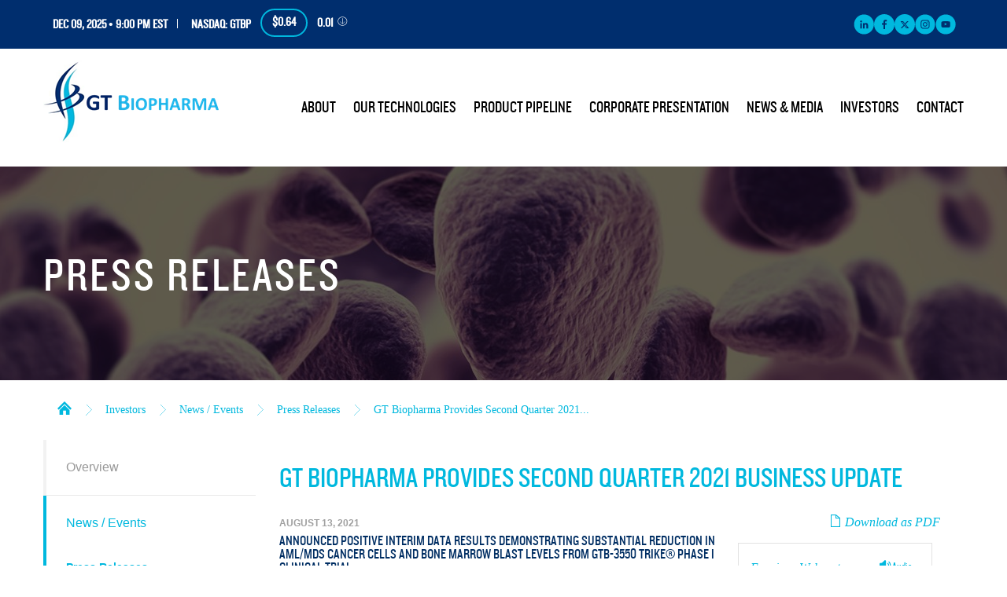

--- FILE ---
content_type: text/html; charset=UTF-8
request_url: https://ir.gtbiopharma.com/press-releases/detail/231/
body_size: 12096
content:
<!DOCTYPE html>
<!--[if lt IE 7]>      <html class="no-js lt-ie9 lt-ie8 lt-ie7" lang="en"> <![endif]-->
<!--[if IE 7]>         <html class="no-js lt-ie9 lt-ie8" lang="en"> <![endif]-->
<!--[if IE 8]>         <html class="no-js lt-ie9" lang="en"> <![endif]-->
<!--[if gt IE 8]><!--> <html class="no-js" lang="en"> <!--<![endif]-->
    <head>
<base href="https://www.gtbiopharma.com" />
<link href="https://ir.gtbiopharma.com/stylesheets/ir.stockpr.css" rel="stylesheet" type="text/css" media="screen" />
<link rel="alternate" type="application/rss+xml" title="GT Biopharma, Inc.(GTBP) - Recent News" href="https://ir.gtbiopharma.com/rss" />
<script type="text/javascript" src="https://ir.gtbiopharma.com/javascripts/ir.js"></script>
        <meta charset="utf-8">
        <title>GT Biopharma Provides Second Quarter 2021 Business Update :: GT Biopharma, Inc. (GTBP)</title>
        
                
        <meta name="viewport" content="initial-scale=1.0, width=device-width">
        
        <link rel="shortcut icon" href="https://d1io3yog0oux5.cloudfront.net/_3d6641403d44a6fc7fe192721dd4a162/gtbiopharma/files/images/favicon.ico">

        <link rel="stylesheet" href="https://d1io3yog0oux5.cloudfront.net/_3d6641403d44a6fc7fe192721dd4a162/gtbiopharma/files/css/bootstrap.min.css">
        <link rel="stylesheet" href="https://d1io3yog0oux5.cloudfront.net/_3d6641403d44a6fc7fe192721dd4a162/gtbiopharma/files/css/fancybox.css">
        <link rel="stylesheet" href="https://d1io3yog0oux5.cloudfront.net/_3d6641403d44a6fc7fe192721dd4a162/gtbiopharma/files/css/fonts.css">
        <link rel="stylesheet" href="https://d1io3yog0oux5.cloudfront.net/_3d6641403d44a6fc7fe192721dd4a162/gtbiopharma/files/css/ir-default.css">
        <link rel="stylesheet" href="https://d1io3yog0oux5.cloudfront.net/_3d6641403d44a6fc7fe192721dd4a162/gtbiopharma/files/css/style.css">
        
        
        
        <link rel="apple-touch-icon" sizes="57x57" href="https://d1io3yog0oux5.cloudfront.net/_3d6641403d44a6fc7fe192721dd4a162/gtbiopharma/files/images/apple-touch-icon-57x57.png">
        <link rel="apple-touch-icon" sizes="60x60" href="https://d1io3yog0oux5.cloudfront.net/_3d6641403d44a6fc7fe192721dd4a162/gtbiopharma/files/images/apple-touch-icon-60x60.png">
        <link rel="apple-touch-icon" sizes="72x72" href="https://d1io3yog0oux5.cloudfront.net/_3d6641403d44a6fc7fe192721dd4a162/gtbiopharma/files/images/apple-touch-icon-72x72.png">
        <link rel="apple-touch-icon" sizes="76x76" href="https://d1io3yog0oux5.cloudfront.net/_3d6641403d44a6fc7fe192721dd4a162/gtbiopharma/files/images/apple-touch-icon-76x76.png">
        <link rel="apple-touch-icon" sizes="114x114" href="https://d1io3yog0oux5.cloudfront.net/_3d6641403d44a6fc7fe192721dd4a162/gtbiopharma/files/images/apple-touch-icon-114x114.png">
        <link rel="apple-touch-icon" sizes="120x120" href="https://d1io3yog0oux5.cloudfront.net/_3d6641403d44a6fc7fe192721dd4a162/gtbiopharma/files/images/apple-touch-icon-120x120.png">
        <link rel="apple-touch-icon" sizes="144x144" href="https://d1io3yog0oux5.cloudfront.net/_3d6641403d44a6fc7fe192721dd4a162/gtbiopharma/files/images/apple-touch-icon-144x144.png">
        <link rel="apple-touch-icon" sizes="152x152" href="https://d1io3yog0oux5.cloudfront.net/_3d6641403d44a6fc7fe192721dd4a162/gtbiopharma/files/images/apple-touch-icon-152x152.png">
        <link rel="apple-touch-icon" sizes="180x180" href="https://d1io3yog0oux5.cloudfront.net/_3d6641403d44a6fc7fe192721dd4a162/gtbiopharma/files/images/apple-touch-icon-180x180.png">
        <link rel="icon" type="image/png" href="https://d1io3yog0oux5.cloudfront.net/_3d6641403d44a6fc7fe192721dd4a162/gtbiopharma/files/images/favicon-32x32.png" sizes="32x32">
        <link rel="icon" type="image/png" href="https://d1io3yog0oux5.cloudfront.net/_3d6641403d44a6fc7fe192721dd4a162/gtbiopharma/files/images/android-chrome-192x192.png" sizes="192x192">
        <link rel="icon" type="image/png" href="https://d1io3yog0oux5.cloudfront.net/_3d6641403d44a6fc7fe192721dd4a162/gtbiopharma/files/images/favicon-96x96.png" sizes="96x96">
        <link rel="icon" type="image/png" href="https://d1io3yog0oux5.cloudfront.net/_3d6641403d44a6fc7fe192721dd4a162/gtbiopharma/files/images/favicon-16x16.png" sizes="16x16">
        <link rel="manifest" href="https://d1io3yog0oux5.cloudfront.net/_3d6641403d44a6fc7fe192721dd4a162/gtbiopharma/files/images/manifest.json">
        <meta name="msapplication-TileColor" content="#ff0000">
        <meta name="msapplication-TileImage" content="https://d1io3yog0oux5.cloudfront.net/_3d6641403d44a6fc7fe192721dd4a162/gtbiopharma/files/images/mstile-144x144.png">
        <meta name="theme-color" content="#ffffff">

        <!--[if lt IE 9]><link rel="stylesheet" href="https://d1io3yog0oux5.cloudfront.net/_3d6641403d44a6fc7fe192721dd4a162/gtbiopharma/files/css/ie-8.css"><![endif]-->

        <script src="https://d1io3yog0oux5.cloudfront.net/_3d6641403d44a6fc7fe192721dd4a162/gtbiopharma/files/js/aside/_js/modernizr.custom.min.js"></script>
            
        <!-- Google Tag Manager -->
        <script>(function(w,d,s,l,i){w[l]=w[l]||[];w[l].push({'gtm.start':
        new Date().getTime(),event:'gtm.js'});var f=d.getElementsByTagName(s)[0],
        j=d.createElement(s),dl=l!='dataLayer'?'&l='+l:'';j.async=true;j.src=
        'https://www.googletagmanager.com/gtm.js?id='+i+dl;f.parentNode.insertBefore(j,f);
        })(window,document,'script','dataLayer','GTM-5BDB5KH');</script>
        <!-- End Google Tag Manager -->
        
            </head>    <body class="ir">
        <div class="general-wrapper">
        <!-- Google Tag Manager (noscript) -->
<noscript><iframe src="https://www.googletagmanager.com/ns.html?id=GTM-5BDB5KH"
height="0" width="0" style="display:none;visibility:hidden"></iframe></noscript>
<!-- End Google Tag Manager (noscript) -->
<header>
    	<!-- Zero Nav -->
				<div class="zero-nav">
					<div class="container">
					        					    <div class="header-social">
    					        <ul>
                                                                    <li>
                                        <a href="https://www.linkedin.com/company/gtbiopharmainc/about/" target="_blank" rel="noopener" class="icon-svg-link ">
                                                                                    <svg width="32" height="33" viewBox="0 0 33 33" fill="none" xmlns="http://www.w3.org/2000/svg" role="img" aria-label="Visit us on LinkedIn"><circle cx="16" cy="16" r="14"/><path fill-rule="evenodd" clip-rule="evenodd" d="M16.7998 0.5C7.96325 0.5 0.799805 7.66344 0.799805 16.5C0.799805 25.3366 7.96325 32.5 16.7998 32.5C25.6364 32.5 32.7998 25.3366 32.7998 16.5C32.7998 7.66344 25.6364 0.5 16.7998 0.5ZM10.5771 11.8142C10.5771 12.664 11.2651 13.3529 12.1158 13.3529C12.9629 13.3529 13.6527 12.664 13.6527 11.8142C13.6527 10.9662 12.9629 10.2773 12.1158 10.2773C11.2651 10.2773 10.5771 10.9662 10.5771 11.8142ZM20.7267 23.0561H23.3774V18.3744C23.3774 16.0766 22.8805 14.3086 20.1952 14.3086C18.9045 14.3086 18.0387 15.0161 17.6858 15.6873H17.6503V14.521H15.1045V23.0561H17.756V18.8339C17.756 17.7201 17.9676 16.6419 19.348 16.6419C20.708 16.6419 20.7267 17.9157 20.7267 18.9059V23.0561ZM10.7881 23.0546H13.4405V14.5195H10.7881V23.0546Z"/></svg>                                                                                </a>
                                    </li>
                                                                    <li>
                                        <a href=" https://www.facebook.com/gtbiopharmainc/" target="_blank" rel="noopener" class="icon-svg-link ">
                                                                                    <svg width="32" height="32" viewBox="0 0 32 32" xmlns="http://www.w3.org/2000/svg" fill="none" role="img" aria-label="Visit us on Facebook"><circle cx="16" cy="16" r="15"/><path fill-rule="evenodd" clip-rule="evenodd" d="M16 0C7.16344 0 0 7.16344 0 16C0 24.8366 7.16344 32 16 32C24.8366 32 32 24.8366 32 16C32 7.16344 24.8366 0 16 0ZM18.568 11.2789H19.9226V8.98912C19.688 8.958 18.8835 8.88867 17.9475 8.88867C15.9929 8.88867 14.6551 10.0816 14.6551 12.2718V14.1598H12.4453V16.7198H14.6551V23.2878H17.2986V16.7198H19.5031L19.8338 14.1598H17.2986V12.5251C17.2986 11.7847 17.504 11.2789 18.568 11.2789Z"/></svg>                                                                                </a>
                                    </li>
                                                                    <li>
                                        <a href="https://x.com/gtbiopharmainc" target="_blank" rel="noopener" class="icon-svg-link custom-rounded">
                                                                                    <svg viewBox="0 0 32 32" fill="none" xmlns="http://www.w3.org/2000/svg" role="img" aria-label="Visit us on X">
                        <path d="M24.325 3h4.411l-9.636 11.013 11.336 14.987h-8.876l-6.952-9.089-7.955 9.089h-4.413l10.307-11.78-10.875-14.22h9.101l6.284 8.308zM22.777 26.36h2.444l-15.776-20.859h-2.623z"></path> </svg>                                                                                </a>
                                    </li>
                                                                    <li>
                                        <a href="https://www.instagram.com/gtbiopharmainc/" target="_blank" rel="noopener" class="icon-svg-link ">
                                                                                    <svg width="33" height="32" viewBox="0 0 33 32" fill="none" xmlns="http://www.w3.org/2000/svg" role="img" aria-label="Visit us on Instagram"><circle cx="16" cy="16" r="15"/><path fill-rule="evenodd" clip-rule="evenodd" d="M16.4004 0C7.56383 0 0.400391 7.16344 0.400391 16C0.400391 24.8366 7.56383 32 16.4004 32C25.2369 32 32.4004 24.8366 32.4004 16C32.4004 7.16344 25.2369 0 16.4004 0ZM23.1379 11.3414C23.3128 11.7958 23.4342 12.3123 23.4681 13.0687C23.5048 13.8251 23.5161 14.065 23.5161 15.9984C23.5161 17.9317 23.5076 18.1716 23.4737 18.9309C23.4399 19.6901 23.3185 20.2066 23.1435 20.6582C22.96 21.1239 22.7173 21.5219 22.3222 21.917C21.927 22.3121 21.5319 22.5577 21.0634 22.7383C20.609 22.9133 20.0925 23.0347 19.336 23.0686C18.5768 23.1024 18.3369 23.1109 16.4035 23.1109C14.4702 23.1109 14.2303 23.1024 13.471 23.0686C12.7118 23.0347 12.1953 22.9133 11.7437 22.7383C11.278 22.5549 10.88 22.3121 10.4849 21.917C10.0898 21.5219 9.84421 21.1267 9.66358 20.6582C9.48859 20.2038 9.36722 19.6873 9.33335 18.9309C9.29948 18.1716 9.29102 17.9289 9.29102 15.9984C9.29102 14.0678 9.29948 13.8251 9.33335 13.0687C9.36722 12.3095 9.48859 11.793 9.66358 11.3414C9.84703 10.8757 10.0898 10.4777 10.4849 10.0826C10.88 9.68742 11.2752 9.44187 11.7437 9.26123C12.1953 9.08624 12.7118 8.96488 13.4682 8.93101C14.2274 8.89714 14.4702 8.88867 16.4007 8.88867C18.3313 8.88867 18.574 8.89714 19.3304 8.93101C20.0896 8.96488 20.6061 9.08624 21.0577 9.26123C21.5234 9.44469 21.9214 9.68742 22.3165 10.0826C22.7117 10.4777 22.9572 10.8728 23.1379 11.3414ZM21.944 20.1925C22.0428 19.9413 22.1585 19.5659 22.1895 18.8716C22.2234 18.1237 22.2319 17.8979 22.2319 15.9984C22.2319 14.0989 22.2234 13.8759 22.1895 13.1251C22.1585 12.4308 22.0399 12.0554 21.944 11.8042C21.817 11.4712 21.6617 11.2341 21.4133 10.9857C21.165 10.7374 20.9279 10.585 20.5948 10.4551C20.3437 10.3563 19.9683 10.2406 19.2739 10.2096C18.5232 10.1757 18.3002 10.1672 16.4007 10.1672C14.5012 10.1672 14.2782 10.1757 13.5275 10.2096C12.8332 10.2406 12.4578 10.3592 12.2066 10.4551C11.8735 10.5821 11.6365 10.7374 11.3881 10.9857C11.1397 11.2341 10.9873 11.4712 10.8575 11.8042C10.7587 12.0554 10.643 12.4308 10.6119 13.1251C10.578 13.8759 10.5696 14.0989 10.5696 15.9984C10.5696 17.8979 10.578 18.1208 10.6119 18.8716C10.643 19.5659 10.7615 19.9413 10.8575 20.1925C10.9845 20.5255 11.1397 20.7626 11.3881 21.011C11.6365 21.2594 11.8735 21.4118 12.2066 21.5416C12.4578 21.6404 12.8332 21.7561 13.5275 21.7872C14.2782 21.821 14.5012 21.8295 16.4007 21.8295C18.3002 21.8295 18.5232 21.821 19.2739 21.7872C19.9683 21.7561 20.3437 21.6376 20.5948 21.5416C20.9279 21.4146 21.165 21.2594 21.4133 21.011C21.6617 20.7626 21.8141 20.5255 21.944 20.1925ZM12.748 15.9999C12.748 13.9818 14.3851 12.3477 16.4003 12.3477C18.4183 12.3477 20.0525 13.9818 20.0525 15.9999C20.0525 18.0179 18.4183 19.6521 16.4003 19.6521C14.3822 19.6521 12.748 18.0151 12.748 15.9999ZM14.0294 15.9971C14.0294 17.3067 15.0907 18.3679 16.4003 18.3679C17.7099 18.3679 18.7711 17.3067 18.7711 15.9971C18.7711 14.6875 17.7099 13.6262 16.4003 13.6262C15.0907 13.6262 14.0294 14.6875 14.0294 15.9971ZM20.1981 13.0544C20.6688 13.0544 21.0504 12.6727 21.0504 12.202C21.0504 11.7312 20.6688 11.3496 20.1981 11.3496C19.7273 11.3496 19.3457 11.7312 19.3457 12.202C19.3457 12.6727 19.7273 13.0544 20.1981 13.0544Z"/></svg>                                                                                </a>
                                    </li>
                                                                    <li>
                                        <a href="https://www.youtube.com/@gtbiopharmainc" target="_blank" rel="noopener" class="icon-svg-link ">
                                                                                    <svg width="33" height="32" viewBox="0 0 33 32" fill="none" xmlns="http://www.w3.org/2000/svg" role="img" aria-label="Visit us on YouTube"><circle cx="16" cy="16" r="15"/><path fill-rule="evenodd" clip-rule="evenodd" d="M16.6006 0C7.76403 0 0.600586 7.16344 0.600586 16C0.600586 24.8366 7.76403 32 16.6006 32C25.4371 32 32.6006 24.8366 32.6006 16C32.6006 7.16344 25.4371 0 16.6006 0ZM23.8903 16.608C23.8903 17.7733 23.7472 18.9387 23.7472 18.9387C23.7472 18.9387 23.6068 19.9316 23.1739 20.368C22.6818 20.8833 22.1365 20.9376 21.8266 20.9685C21.7917 20.972 21.7597 20.9752 21.7312 20.9787C19.717 21.1244 16.6903 21.128 16.6903 21.128C16.6903 21.128 12.9463 21.0933 11.7952 20.9831C11.7408 20.973 11.6749 20.9651 11.6003 20.9562C11.2352 20.9126 10.6622 20.8441 10.2068 20.368C9.77477 19.9316 9.63432 18.9387 9.63432 18.9387C9.63432 18.9387 9.49121 17.7733 9.49121 16.608V15.5156C9.49121 14.3502 9.63432 13.1849 9.63432 13.1849C9.63432 13.1849 9.77477 12.1929 10.2068 11.7556C10.7008 11.2392 11.2474 11.1857 11.5563 11.1555L11.5564 11.1555C11.5905 11.1522 11.6216 11.1491 11.6494 11.1458C13.6645 11 16.6868 11 16.6868 11H16.6939C16.6939 11 19.717 11 21.7312 11.1458C21.7591 11.1491 21.7903 11.1522 21.8243 11.1555C22.1339 11.1857 22.6806 11.239 23.1739 11.7556C23.6068 12.1929 23.7472 13.1849 23.7472 13.1849C23.7472 13.1849 23.8903 14.3502 23.8903 15.5156V16.608ZM14.8271 17.7122L18.7178 15.6962L14.8271 13.666V17.7122Z"/></svg>                                                                                </a>
                                    </li>
                                                                </ul>
    					    </div>
					    						<div class="stock-info">
							
													<div class="date-otc">
								<span class="value-small date"><time datetime=""></time></span>
								<span class="value-small">Nasdaq: GTBP</span>
							</div>
							<div class="value-numbers clearfix">
								<span class="value-small value-btn pull-left price"></span>
								<span class="value-small pull-left change"><span class="number"></span> <span class="eqicon eqicon-arrow-10"></span></span>
							</div>
												</div>
					</div>
				</div>
				<!-- /Zero Nav -->

    <div class="main-header">
        <div class="container">
            <h1 class="pull-left logo">
                        
              	<a href="/"><img src="https://d1io3yog0oux5.cloudfront.net/_3d6641403d44a6fc7fe192721dd4a162/gtbiopharma/files/images/header-logo.png" 
              	alt="GT Biopharma, Inc."
              	data-at2x="https://d1io3yog0oux5.cloudfront.net/_3d6641403d44a6fc7fe192721dd4a162/gtbiopharma/files/images/header-logo.png""></a>
                    	</h1>
	        <a class="visible-xs pull-right mobile-nav-trigger" data-toggle="collapse" data-target="#mobile-nav" id="showRight">
	          <div class="meat"></div>
	          <div class="meat"></div>
	          <div class="meat"></div>
	        </a>
			<nav class="cbp-spmenu cbp-spmenu-vertical cbp-spmenu-right main-nav pull-right" id="mobile-nav">
				<ul class="main-menu header-nav">
    <li class="sr-only"><a href="/">Home</a></li>
            <li class="pull-left has-sub-nav " data-submenu-id="submenu-about">
    <a href="/about">About</a>
            <ul id="submenu-about">
                            <li><a href="/about/management-team">Management Team</a></li>
                    </ul>
    </li>            <li class="pull-left has-sub-nav " data-submenu-id="submenu-our-technologies">
    <a href="/our-technologies">Our Technologies</a>
            <ul id="submenu-our-technologies">
                            <li><a href="/our-technologies/publications">Publications</a></li>
                    </ul>
    </li>            <li class="pull-left has-sub-nav " data-submenu-id="submenu-product-pipeline">
    <a href="/product-pipeline">Product Pipeline</a>
            <ul id="submenu-product-pipeline">
                            <li><a href="/product-pipeline/overview">Overview</a></li>
                    </ul>
    </li>            <li class="pull-left " data-submenu-id="submenu-corporate-presentation">
    <a href="/corporate-presentation">Corporate Presentation</a>
    </li>            <li class="pull-left has-sub-nav " data-submenu-id="submenu-news-media">
    <a href="/news-media">News &amp; Media</a>
            <ul id="submenu-news-media">
                            <li><a href="/news-media/press-releases">Press Releases</a></li>
                            <li><a href="/news-media/important-information-about-euronext-paris-listing">Important Information About Euronext Paris Listing</a></li>
                            <li><a href="/news-media/presentations">Presentations</a></li>
                    </ul>
    </li>            <li class="pull-left has-sub-nav has-mega-menu child-active" data-submenu-id="submenu-investors">
    <a href="/investors">Investors</a>
            <div class="mega-menu second-level same-height-row-disabled">
    <div class="container">
        <ul class="height">
                        <li class="title"><a href="/investors">Investors</a></li>
                    <li><a href="/investors/_">Overview</a></li>
                </ul>
                    <ul class="height">
                <li class="title"><a href="/investors/news-events">News / Events</a></li>
                                    <li><a href="/investors/news-events/press-releases">Press Releases</a></li>
                                    <li><a href="/investors/news-events/ir-calendar">IR Calendar</a></li>
                                    <li><a href="/investors/news-events/email-alerts">Email Alerts</a></li>
                            </ul>
                    <ul class="height">
                <li class="title"><a href="/investors/company-information">Company Info</a></li>
                                    <li><a href="/investors/company-information/profile">Profile</a></li>
                                    <li><a href="/investors/company-information/presentations">Presentations</a></li>
                                    <li><a href="/investors/company-information/management-team">Management Team</a></li>
                                    <li><a href="/investors/company-information/analyst-coverage">Analyst Coverage</a></li>
                            </ul>
                    <ul class="height">
                <li class="title"><a href="/investors/financial-information">Financial Info</a></li>
                                    <li><a href="/investors/financial-information/financials">Financials</a></li>
                                    <li><a href="/investors/financial-information/financial-results">Financial Results</a></li>
                            </ul>
                    <ul class="height">
                <li class="title"><a href="/investors/stock-data">Stock Data</a></li>
                                    <li><a href="/investors/stock-data/quote">Quote</a></li>
                                    <li><a href="/investors/stock-data/charts">Charts</a></li>
                                    <li><a href="/investors/stock-data/historical-data">Historical Data</a></li>
                            </ul>
                    <ul class="height">
                <li class="title"><a href="/investors/sec-filings">SEC Filings</a></li>
                                    <li><a href="/investors/sec-filings/all-sec-filings">All SEC Filings</a></li>
                                    <li><a href="/investors/sec-filings/annual-reports">Annual Reports</a></li>
                                    <li><a href="/investors/sec-filings/quarterly-reports">Quarterly Reports</a></li>
                                    <li><a href="/investors/sec-filings/section-16-filings">Section 16 Filings</a></li>
                            </ul>
                    <ul class="height">
                <li class="title"><a href="/investors/form-8937">Form 8937</a></li>
                                    <li><a href="/investors/form-8937/form-8937">Form 8937</a></li>
                            </ul>
                    <ul class="height">
                <li class="title"><a href="/investors/corporate-governance">Governance</a></li>
                                    <li><a href="/investors/corporate-governance/board-of-directors">Board of Directors</a></li>
                                    <li><a href="/investors/corporate-governance/governance-docs">Governance Documents</a></li>
                            </ul>
            </div>
</div>    </li>            <li class="pull-left has-sub-nav " data-submenu-id="submenu-contact">
    <a href="/contact">Contact</a>
            <ul id="submenu-contact">
                            <li><a href="/contact/careers">Careers</a></li>
                    </ul>
    </li>    </ul>
			</nav>
	    </div>
	</div>
    </header>        
                <div class="page-hero background overlay" data-bg-image="https://d1io3yog0oux5.cloudfront.net/_3d6641403d44a6fc7fe192721dd4a162/gtbiopharma/files/images/img-hero-investors.jpg">
				<div class="container vertical-align">
					<div class="wrapper text dark">
						<h2>Press Releases</h2>
					</div>
				</div>
	        </div>        
        <div class="content">
            <div class="breadcrumbs-container hidden-xs">
    <div class="container">
		<ul class="breadcrumbs">
            <li class="home-link"><a href="/">Home</a></li>
    		    		    <li><a href="/investors">Investors</a></li>
    		    		    <li><a href="/investors/news-events">News / Events</a></li>
    		    		    <li><a href="/investors/news-events/press-releases">Press Releases</a></li>
    				<li><a href="https://ir.gtbiopharma.com/press-releases/detail/231/">GT Biopharma Provides Second Quarter 2021...</a></li>
		</ul>
	</div>
</div>

            <div class="container">
                <div class="general-content">
                    <div class="row js-same-height-row">
                                            <aside class="col-sm-12 col-md-3 col-lg-3 sidebar-nav same-height">
                            <a class="visible-xs visible-sm mobile-sub-nav-trigger collapsed" data-toggle="collapse" data-target="#sub-navigation">
    <div class="trigger-container">
		<div class="meat"></div>
  		<div class="meat"></div>
  		<div class="meat"></div>
  	</div>
	Investors</a>
<nav class="collapse sb-nav" id="sub-navigation">
    <h2 class="sr-only">Investors</h2>
    <ul>
                                <li class=""><a href="/investors/_">Overview</a>
            	    		</li>
    	                        <li class="child-active has-children"><a href="/investors/news-events">News / Events</a>
            	    				<ul>
											<li class="active"><a href="/investors/news-events/press-releases">Press Releases</a>
                                                    </li>
											<li class=""><a href="/investors/news-events/ir-calendar">IR Calendar</a>
                                                    </li>
											<li class=""><a href="/investors/news-events/email-alerts">Email Alerts</a>
                                                    </li>
					    				</ul>
    			    		</li>
    	                        <li class=" has-children"><a href="/investors/company-information">Company Information</a>
            	    		</li>
    	                        <li class=" has-children"><a href="/investors/financial-information">Financial Information</a>
            	    		</li>
    	                        <li class=" has-children"><a href="/investors/stock-data">Stock Data</a>
            	    		</li>
    	                        <li class=" has-children"><a href="/investors/sec-filings">SEC Filings</a>
            	    		</li>
    	                        <li class=""><a href="/investors/form-8937">Form 8937</a>
            	    		</li>
    	                        <li class=" has-children"><a href="/investors/corporate-governance">Corporate Governance</a>
            	    		</li>
    			
    </ul>
    
<div class="ir-sidebar hidden-sm hidden-xs">
    <ul>
        <li>Quick Links</li>
        <li><a href="https://ir.gtbiopharma.com/email-alerts" class="email">Email Alerts</a></li>
                        <li><a href="https://ir.gtbiopharma.com/rss" class="rss" target="_blank">RSS News Feed</a></li>
    </ul>
</div>
</nav>                        </aside>
                                                                <div class="col-sm-12 col-md-9 col-lg-9 js-same-height">
                            <div class="main-content text ir-content full-width">
                                    <h1>GT Biopharma Provides Second Quarter 2021 Business Update</h1>
                                    
    <div class="related-documents-line hidden-print">  
        <div class="pull-right">
            <a href="https://d1io3yog0oux5.cloudfront.net/_3d6641403d44a6fc7fe192721dd4a162/gtbiopharma/news/2021-08-13_GT_Biopharma_Provides_Second_Quarter_2021_231.pdf" class="link" title="PDF: GT Biopharma Provides Second Quarter 2021 Business Update" target="_blank"><span class="eqicon-PDF"></span> Download as PDF</a>
        </div>
        <time datetime="2021-08-13 07:30:00" class="date">August 13, 2021</time>
    </div>
    
     
      
    <div class="related-documents box hidden-print">  
        <div class="text">
                   <div class="text">
  <div class="row">
    
    <div>     
        
    <div class="result-line">
    <div class="pull-right">
        <a href="https://www.webcaster4.com/Webcast/Page/2711/42261" class="result-link link" target="_blank">
          <span class="eqicon-MP3"></span> Audio
        </a>
    </div>

    <a href="https://www.webcaster4.com/Webcast/Page/2711/42261" target="_blank">Earnings Webcast</a>
  </div>

<div class="result-line">
  <div class="pull-right">
    <a href="https://ir.gtbiopharma.com/all-sec-filings/content/0001654954-21-009366/0001654954-21-009366.pdf" title="10-Q" class="link" target="_blank"><span class="eqicon-PDF"></span> PDF</a>
    <a href="https://ir.gtbiopharma.com/all-sec-filings/content/0001654954-21-009366/gtbp_10q.htm" title="10-Q Filing Viewer" class="link fancybox fancybox.iframe"><span class="eqicon-HTML"></span> HTML</a>
  </div>
  <a href="https://ir.gtbiopharma.com/all-sec-filings/content/0001654954-21-009366/gtbp_10q.htm" title="10-Q Filing Viewer" class="fancybox fancybox.iframe">10-Q <span class="sr-only">Filing</span></a>
</div>
<div class="result-line">
  <div class="pull-right">
    <a href="https://ir.gtbiopharma.com/all-sec-filings/content/0001654954-21-013591/0001654954-21-013591.pdf" title="10-Q/A" class="link" target="_blank"><span class="eqicon-PDF"></span> PDF</a>
    <a href="https://ir.gtbiopharma.com/all-sec-filings/content/0001654954-21-013591/gtbp_10qa.htm" title="10-Q/A Filing Viewer" class="link fancybox fancybox.iframe"><span class="eqicon-HTML"></span> HTML</a>
  </div>
  <a href="https://ir.gtbiopharma.com/all-sec-filings/content/0001654954-21-013591/gtbp_10qa.htm" title="10-Q/A Filing Viewer" class="fancybox fancybox.iframe">10-Q/A <span class="sr-only">Filing</span></a>
</div><!-- XBRL -->
<div class="result-line">
  <div class="pull-right">
    <a href="https://ir.gtbiopharma.com/all-sec-filings/content/0001654954-21-013591/0001654954-21-013591-xbrl.zip" title="Download Raw XBRL Files" class="link" target="_blank"><span class="eqicon-ZIP"></span> ZIP</a>
    <a href="https://ir.gtbiopharma.com/all-sec-filings/content/0001654954-21-013591/Financial_Report.xls" title="XBRL Spreadsheet" class="link" target="_blank"><span class="eqicon-PDF"></span> XLS</a>
    <a href="https://ir.gtbiopharma.com/all-sec-filings/xbrl_doc_only/1453" title="XBRL Viewer" class="link fancybox fancybox.iframe"><span class="eqicon-HTML"></span> HTML</a>
  </div>
  <a href="https://ir.gtbiopharma.com/all-sec-filings/xbrl_doc_only/1453" title="XBRL Viewer" class="fancybox fancybox.iframe">XBRL</a>
</div>    </div>
  </div>
</div>        
        
            </div>
  </div>
      
    
	
<h3 class="spr-ir-news-article-title">Announced Positive Interim Data Results Demonstrating Substantial Reduction in AML/MDS Cancer Cells and Bone Marrow Blast Levels from GTB-3550 TriKE® Phase I Clinical Trial</h3>
<h3 class="spr-ir-news-article-title">Entered Research Agreement with Dr. Jeffrey S. Miller of the University of Minnesota for Further Development of TriKE® Technology</h3>
<h3 class="spr-ir-news-article-title">Announced $16M Increase in Cash from Warrant Exercise Proceeds</h3>
<h3 class="spr-ir-news-article-title">Management to Host Conference Call Today at 8:30 a.m. EST</h3>

<div class="xn-content">

<p>BEVERLY HILLS, Calif., Aug. 13, 2021 /PRNewswire/ -- GT Biopharma, Inc. ("GT Biopharma" or the "Company") (NASDAQ: GTBP), a clinical stage immuno-oncology company focused on developing innovative therapeutics based on the Company's proprietary natural killer (NK) cell engager (TriKE<sup>®</sup>) protein biologic technology platform, today provided a general business update of events in the second quarter ending June 30, 2021.</p>

    <div class="PRN_ImbeddedAssetReference" id="DivAssetPlaceHolder1">
                <p>
                        <a href="https://mma.prnewswire.com/media/1483265/GTBP_SmallLogo_Logo.html" target="_blank" rel="nofollow">
                    <img src="https://mma.prnewswire.com/media/1483265/GTBP_SmallLogo_Logo.jpg" title="GT Biopharma Logo (PRNewsfoto/GT Biopharma, Inc.)" alt="GT Biopharma Logo (PRNewsfoto/GT Biopharma, Inc.)">
                        </a>
                </p>

    </div>
<p>"I am pleased with the corporate and clinical development milestones that GT Biopharma continues to achieve throughout the first half of 2021," said Anthony J. Cataldo, GT Biopharma's Chairman and Chief Executive Officer. "The Company continues to demonstrate that our proprietary TriKE<sup>®</sup> platform technology is both safe and efficacious, demonstrated through our recent positive, interim data announcement of our ongoing Phase I/II dose expansion clinical trial of GTB-3550 TriKE<sup>®</sup>. The TriKE<sup>®</sup> platform is robust, focusing not only on hematologic cancers but also on solid tumor cancers such as lung, prostate, breast and ovarian cancers. The TriKE platform includes our B7H3, PD-L1 and HER2 TriKE<sup>®</sup> product candidates. Our breadth of indications and the utility of TriKE<sup>®</sup> as a therapeutic agent reduces the risk profile of our therapeutic platform and pipeline.  Our collaborative efforts were strengthened through the Company's research agreement with Dr. Jeffrey S. Miller and the University of Minnesota, and signifies that we are continuing to hit important strides in the clinic. These positive milestones reinforce GT Biopharma's need to continue developing this first-in-human treatment for patients living with AML, MDS and other CD33+ hematologic cancers."</p>
<p><b>Clinical Highlights</b></p>
<ul type="disc"><li>
<b>Reported Positive, Interim Data Results from First-in-Human GTB-3550 TriKE<sup>®</sup> Phase I Clinical Trial for the Treatment of Refractory/Relapsed Acute Myeloid Leukemia (AML) and High-Risk Myelodysplastic Syndromes (MDS): </b>In June 2021, GT Biopharma and Dr. Jeffrey S. Miller presented positive, interim results from the Phase I dose-escalation portion of the Phase I/II dose expansion clinical trial of GTB-3550 TriKE<sup>®</sup> at the 2021 Raymond James Human Health Innovation Conference. Results demonstrated that 57% of patients achieved significant reduction in AML/MDS cancer cell burden, with one patient reaching up to 63.7% reduction in bone marrow blast levels. Across all patients, treatment of GTB-3550 TriKE<sup>®</sup> was well tolerated and no signs of cytokine release syndrome (CRS) were detected. This portion of the Phase I/II dose expansion trial is focused on determining the recommended Phase II dose, the maximum tolerated dose (MTD), optimal dose schedule, safety and tolerability of GTB-3550 TriKE<sup>®</sup> administration. The Phase I safety study is expected to complete later this fall and the Company has scheduled an interim data publication for September 16-21, 2021 at the European Society for Medical Oncology Conference to be held in Paris, France.</li></ul>
<p><b>Corporate Highlights</b></p>
<ul type="disc">
<li>
<b>Announced Strategic Research Agreement with Dr. Jeffrey S. Miller of the University of Minnesota: </b>In July 2021, GT Biopharma announced that it has entered a research agreement with Dr. Jeffrey S. Miller, associated with the University of Minnesota to further develop the Company's proprietary TriKE<sup>®</sup> technology. This agreement reinforces the clinical success that TriKE<sup>®</sup> continues to demonstrate in patients with acute myeloid leukemia (AML) and myelodysplastic syndromes (MDS).   </li>
<li>
<b>Inclusion in the Russell 2000<sup>®</sup> Index:</b> In June 2021, GT Biopharma was added to the Russel 2000<sup>®</sup> Index, signifying corporate and clinical development milestones that the Company continues to achieve. This listing enhances GT Biopharma's visibility to a broader investment community, and increases long-term growth potential as the Company continues to achieve important clinical milestones associated with both their robust preclinical and clinical pipelines. </li>
<li>
<b>Announced $16M Cash Increase from Warrant Exercise Proceeds:</b> In July 2021, the Company announced a $16M increase in cash from exercised warrant proceeds that were a part of the recent $27M financing completed in February of this year. This capital will be used to further develop the TriKE<sup>®</sup> technology in both preclinical and clinical pipelines.</li>
</ul>
<p><b>Conference Call </b></p>
<p>The Company will host a conference call at 8:30 a.m. EST today to provide a general business update. To join the call U.S. callers should dial 1-877-870-4263 and international callers should dial 1-412-317-0790. All participants should ask to be connected to the GT Biopharma conference call.</p>
<p>A live webcast of the event will be available by visiting the "Presentations" page in the Investors section of GT Biopharma's website at <a target="_blank" href="https://www.gtbiopharma.com/news-media/presentations" rel="nofollow">www.gtbiopharma.com/news-media/presentations</a>. A replay of the webcast will be archived for 30 days following the presentation. </p>
<p><b>About GTB-3550 TriKE<sup>®</sup></b></p>
<p>GTB-3550 is the Company's first TriKE<sup>®</sup> product candidate being initially developed for the treatment of acute myeloid leukemia (AML), myelodysplastic syndromes (MDS) and other CD33+ hematologic cancers. GTB-3550 is a single-chain, tri-specific scFv recombinant fusion protein conjugate composed of the variable regions of the heavy and light chains of anti-CD16 and anti-CD33 antibodies and a modified form of Interleukin 15 (IL-15). The natural killer (NK) cell-stimulating cytokine human IL-15 portion of the molecule provides a self-sustaining signal that activates NK cells and enhances their ability to kill. We intend to study GTB-3550 in CD33 positive leukemias such as AML, MDS and other CD33+ hematopoietic malignancies. </p>
<p><b>About GT Biopharma, Inc.</b></p>
<p>GT Biopharma, Inc. is a clinical stage biopharmaceutical company focused on the development and commercialization of immuno-oncology therapeutic products based on our proprietary TriKE<sup>® </sup>NK cell engager platform. Our TriKE<sup>®</sup> platform is designed to harness and enhance the cancer killing abilities of a patient's immune system's natural killer cells (NK cells). GT Biopharma has an exclusive worldwide license agreement with the University of Minnesota to further develop and commercialize therapies using TriKE<sup>®</sup> technology. For more information, please visit <a target="_blank" href="https://www.gtbiopharma.com/" rel="nofollow">gtbiopharma.com</a>.</p>
<p><b>Forward-Looking Statements</b></p>
<p>This press release contains certain forward-looking statements that involve risks, uncertainties and assumptions that are difficult to predict, including statements regarding the potential acquisition, the likelihood of closing the potential transaction, our clinical focus, and our current and proposed trials. Words and expressions reflecting optimism, satisfaction or disappointment with current prospects, as well as words such as "believes", "hopes", "intends", "estimates", "expects", "projects", "plans", "anticipates" and variations thereof, or the use of future tense, identify forward-looking statements, but their absence does not mean that a statement is not forward-looking. Our forward-looking statements are not a guarantee of performance, and actual results could differ materially from those contained in or expressed by such statements. In evaluating all such statements, we urge you to specifically consider the various risk factors identified in our Form 10-K for the fiscal year ended December 31, 2020, in the section titled "Risk Factors" in Part I, Item 1A, filed with the Securities and Exchange Commission (the "SEC") on April 16, 2021 any of which could cause actual results to differ materially from those indicated by our forward-looking statements.</p>
<p>Our forward-looking statements reflect our current views with respect to future events and are based on currently available financial, economic, scientific, and competitive data and information on current business plans. You should not place undue reliance on our forward-looking statements, which are subject to risks and uncertainties relating to, among other things:  (i) the sufficiency of our cash position and our ongoing ability to raise additional capital to fund our operations, (ii) our ability to complete our contemplated clinical trials, or to meet the FDA's requirements with respect to safety and efficacy, (iii) our ability to identify patients to enroll in our clinical trials in a timely fashion, (iv) our ability to achieve approval of a marketable product, (v) design, implementation and conduct of clinical trials, (vii) the results of our clinical trials, including the possibility of unfavorable clinical trial results, (vii) the market for, and marketability of, any product that is approved, (viii) the existence or development of treatments that are viewed by medical professionals or patients as superior to our products, (ix) regulatory initiatives, compliance with governmental regulations and the regulatory approval process, and social conditions, and (x) various other matters, many of which are beyond our control. Should one or more of these risks or uncertainties develop, or should underlying assumptions prove to be incorrect, actual results may vary materially and adversely from those anticipated, believed, estimated, or otherwise indicated by our forward-looking statements.</p>
<p>We intend that all forward-looking statements made in this press release will be subject to the safe harbor protection of the federal securities laws pursuant to Section 27A of the Securities Act, to the extent applicable. Except as required by law, we do not undertake any responsibility to update these forward-looking statements to take into account events or circumstances that occur after the date of this press release. Additionally, we do not undertake any responsibility to update you on the occurrence of any unanticipated events which may cause actual results to differ from those expressed or implied by these forward-looking statements.</p>
<p>TriKE<sup>®</sup> is a registered trademark of GT Biopharma, Inc.</p>
<p><b>Contact:</b></p>
<p><i>Institutional Investors:<br></i>Brendan Payne<br>Stern Investor Relations, Inc.<br><a target="_blank" href="mailto:brendan.payne@sternir.com" rel="nofollow">brendan.payne@sternir.com</a> <br>212-362-1200 </p>
<p>Investor &amp; Media Relations:                                      <br>David Castaneda                                          <br><a target="_blank" href="mailto:David@gtbiopharma.com" rel="nofollow">David@gtbiopharma.com</a>                          <br>414-351-9758                               </p>

<div class="PRN_ImbeddedAssetReference" id="DivAssetPlaceHolder2">
</div>
<p id="PURL"><img title="Cision" width="12" height="12" alt="Cision" src="https://c212.net/c/img/favicon.png?sn=LA74531&amp;sd=2021-08-13"> View original content to download multimedia:<a id="PRNURL" rel="nofollow" href="https://www.prnewswire.com/news-releases/gt-biopharma-provides-second-quarter-2021-business-update-301354858.html">https://www.prnewswire.com/news-releases/gt-biopharma-provides-second-quarter-2021-business-update-301354858.html</a></p>
<p>SOURCE  GT Biopharma, Inc.</p>
</div>

	<p class="spr-ir-news-article-date">Released August 13, 2021</p>
    
            <style>
            /* Style Definitions */
span.prnews_span
{
font-size:8pt;
font-family:"Arial";
color:black;
}
a.prnews_a
{
color:blue;
}
li.prnews_li
{
font-size:8pt;
font-family:"Arial";
color:black;
}
p.prnews_p
{
font-size:0.62em;
font-family:"Arial";
color:black;
margin:0in;
}        </style>
        
	                            </div>
                        </div>
                                                            </div>
                </div> <!-- .general-content -->
            </div><!-- //container-->
        </div>

    <footer>
	<div class="container">
		<a href="/"><img src="https://d1io3yog0oux5.cloudfront.net/_3d6641403d44a6fc7fe192721dd4a162/gtbiopharma/files/images/footer-logo.png" alt="GT Biopharma, Inc. Inc Logo"></a>
		<div class="footer-menu">
			<ul>
				                    <li><a href="/about">About</a>
                                    <li><a href="/product-pipeline">Product Pipeline</a>
                                    <li><a href="/news-media">News & Media</a>
                                    <li><a href="/investors">Investors</a>
                                    <li><a href="/contact">Contact</a>
                			</ul>
			<span class="copyright">&copy;2025 GT Biopharma, Inc. All rights reserved</span>
		</div>
	</div>
</footer>
<script> 
(function() {
    var s = document.createElement('script');
    var h = document.querySelector('head') || document.body;
    s.src = 'https://acsbapp.com/apps/app/dist/js/app.js';
    s.async = true;
    s.onload = function() {
        acsbJS.init({
            statementLink: '',
            footerHtml: '',
            hideMobile: false,
            hideTrigger: false,
            disableBgProcess: false,
            language: 'en',
            position: 'right',
            leadColor: '#146FF8',
            triggerColor: '#146FF8',
            triggerRadius: '50%',
            triggerPositionX: 'right',
            triggerPositionY: 'bottom',
            triggerIcon: 'people',
            triggerSize: 'bottom',
            triggerOffsetX: 20,
            triggerOffsetY: 20,
            mobile: {
                triggerSize: 'small',
                triggerPositionX: 'right',
                triggerPositionY: 'bottom',
                triggerOffsetX: 10,
                triggerOffsetY: 10,
                triggerRadius: '20'
            }
        });
    };
    h.appendChild(s);
})(); 
</script>    
    </div>
    
<script id="companyVars" type="application/json">
{
    "hCaptchaSiteKey": "778a5748-d323-4b73-a06c-9625642de8bc"}
</script>

<script src="https://d1io3yog0oux5.cloudfront.net/_3d6641403d44a6fc7fe192721dd4a162/gtbiopharma/files/js/_js/all.js"></script>

<script type="text/javascript">
  var jqxhr = $.get( "https://www.gtbiopharma.com/api/v1/quote", function(data) {
    populateQuoteBox(data);
  });
</script>    </body>
</html>


--- FILE ---
content_type: text/css
request_url: https://d1io3yog0oux5.cloudfront.net/_3d6641403d44a6fc7fe192721dd4a162/gtbiopharma/files/css/fonts.css
body_size: 1151
content:
/*KNOCKOUT*/
@font-face {
    font-family: 'knockout';
    src: url('../fonts/knockout-htf29-juniorliteweight.eot');
    src: url('../fonts/knockout-htf29-juniorliteweight.eot?#iefix') format('embedded-opentype'),
         url('../fonts/knockout-htf29-juniorliteweight.woff2') format('woff2'),
         url('../fonts/knockout-htf29-juniorliteweight.woff') format('woff'),
         url('../fonts/knockout-htf29-juniorliteweight.ttf') format('truetype'),
         url('../fonts/knockout-htf29-juniorliteweight.svg#knockout_htf29-juniorliteweRg') format('svg');
    font-weight: normal;
    font-style: normal;

}

/* barlow-300 - latin */
@font-face {
  font-family: 'Barlow';
  font-style: normal;
  font-weight: 300;
  src: url('../fonts/barlow/barlow-v5-latin-300.eot'); /* IE9 Compat Modes */
  src: local(''),
       url('../fonts/barlow/barlow-v5-latin-300.eot?#iefix') format('embedded-opentype'), /* IE6-IE8 */
       url('../fonts/barlow/barlow-v5-latin-300.woff2') format('woff2'), /* Super Modern Browsers */
       url('../fonts/barlow/barlow-v5-latin-300.woff') format('woff'), /* Modern Browsers */
       url('../fonts/barlow/barlow-v5-latin-300.ttf') format('truetype'), /* Safari, Android, iOS */
       url('../fonts/barlow/barlow-v5-latin-300.svg#Barlow') format('svg'); /* Legacy iOS */
}
/* barlow-regular - latin */
@font-face {
  font-family: 'Barlow';
  font-style: normal;
  font-weight: 400;
  src: url('../fonts/barlow/barlow-v5-latin-regular.eot'); /* IE9 Compat Modes */
  src: local(''),
       url('../fonts/barlow/barlow-v5-latin-regular.eot?#iefix') format('embedded-opentype'), /* IE6-IE8 */
       url('../fonts/barlow/barlow-v5-latin-regular.woff2') format('woff2'), /* Super Modern Browsers */
       url('../fonts/barlow/barlow-v5-latin-regular.woff') format('woff'), /* Modern Browsers */
       url('../fonts/barlow/barlow-v5-latin-regular.ttf') format('truetype'), /* Safari, Android, iOS */
       url('../fonts/barlow/barlow-v5-latin-regular.svg#Barlow') format('svg'); /* Legacy iOS */
}
/* barlow-italic - latin */
@font-face {
  font-family: 'Barlow';
  font-style: italic;
  font-weight: 400;
  src: url('../fonts/barlow/barlow-v5-latin-italic.eot'); /* IE9 Compat Modes */
  src: local(''),
       url('../fonts/barlow/barlow-v5-latin-italic.eot?#iefix') format('embedded-opentype'), /* IE6-IE8 */
       url('../fonts/barlow/barlow-v5-latin-italic.woff2') format('woff2'), /* Super Modern Browsers */
       url('../fonts/barlow/barlow-v5-latin-italic.woff') format('woff'), /* Modern Browsers */
       url('../fonts/barlow/barlow-v5-latin-italic.ttf') format('truetype'), /* Safari, Android, iOS */
       url('../fonts/barlow/barlow-v5-latin-italic.svg#Barlow') format('svg'); /* Legacy iOS */
}
/* barlow-600 - latin */
@font-face {
  font-family: 'Barlow';
  font-style: normal;
  font-weight: 600;
  src: url('../fonts/barlow/barlow-v5-latin-600.eot'); /* IE9 Compat Modes */
  src: local(''),
       url('../fonts/barlow/barlow-v5-latin-600.eot?#iefix') format('embedded-opentype'), /* IE6-IE8 */
       url('../fonts/barlow/barlow-v5-latin-600.woff2') format('woff2'), /* Super Modern Browsers */
       url('../fonts/barlow/barlow-v5-latin-600.woff') format('woff'), /* Modern Browsers */
       url('../fonts/barlow/barlow-v5-latin-600.ttf') format('truetype'), /* Safari, Android, iOS */
       url('../fonts/barlow/barlow-v5-latin-600.svg#Barlow') format('svg'); /* Legacy iOS */
}
/* barlow-700 - latin */
@font-face {
  font-family: 'Barlow';
  font-style: normal;
  font-weight: 700;
  src: url('../fonts/barlow/barlow-v5-latin-700.eot'); /* IE9 Compat Modes */
  src: local(''),
       url('../fonts/barlow/barlow-v5-latin-700.eot?#iefix') format('embedded-opentype'), /* IE6-IE8 */
       url('../fonts/barlow/barlow-v5-latin-700.woff2') format('woff2'), /* Super Modern Browsers */
       url('../fonts/barlow/barlow-v5-latin-700.woff') format('woff'), /* Modern Browsers */
       url('../fonts/barlow/barlow-v5-latin-700.ttf') format('truetype'), /* Safari, Android, iOS */
       url('../fonts/barlow/barlow-v5-latin-700.svg#Barlow') format('svg'); /* Legacy iOS */
}

/*DIN*/
/* Currently isn't being used in styles */
/*

@font-face {
    font-family: 'DIN';
    src: url('../fonts/dinbek_bold-webfont.eot');
    src: url('../fonts/dinbek_bold-webfont.eot?#iefix') format('embedded-opentype'),
         url('../fonts/dinbek_bold-webfont.woff') format('woff'),
         url('../fonts/dinbek_bold-webfont.ttf') format('truetype'),
         url('../fonts/dinbek_bold-webfont.svg#dinbek_boldregular') format('svg');
    font-weight: 700;
    font-style: normal;
}

@font-face {
    font-family: 'DIN';
    src: url('../fonts/dinbek-regular-webfont.eot');
    src: url('../fonts/dinbek-regular-webfont.eot?#iefix') format('embedded-opentype'),
         url('../fonts/dinbek-regular-webfont.woff') format('woff'),
         url('../fonts/dinbek-regular-webfont.ttf') format('truetype'),
         url('../fonts/dinbek-regular-webfont.svg#dinbekregular') format('svg');
    font-weight: normal;
    font-style: normal;
}

*/
/*Icons*/
@font-face {
	font-family: 'eqicons';
	src:url('../fonts/eqicons.eot?nyop26');
	src:url('../fonts/eqicons.eot?#iefixnyop26') format('embedded-opentype'),
		url('../fonts/eqicons.woff?nyop26') format('woff'),
		url('../fonts/eqicons.ttf?nyop26') format('truetype'),
		url('../fonts/eqicons.svg?nyop26#eqicons') format('svg');
	font-weight: normal;
	font-style: normal;
}

[class^="eqicon-"], [class*=" eqicon-"] {
	font-family: 'eqicons';
	speak: none;
	font-style: normal;
	font-weight: normal;
	font-variant: normal;
	text-transform: none;
	line-height: 1;

	/* Better Font Rendering =========== */
	-webkit-font-smoothing: antialiased;
	-moz-osx-font-smoothing: grayscale;
}

.eqicon-accordion-01-minus:before, .open .eqicon-toggle:before {
	content: "\e600";
}
.eqicon-accordion-01-plus:before, .eqicon-toggle:before {
	content: "\e601";
}
.eqicon-arrow-01-down:before, .change.down .eqicon-change-01:before {
	content: "\e602";
}
.eqicon-arrow-01-up:before, .change.up .eqicon-change-01:before {
	content: "\e603";
}
.eqicon-arrow-02-down:before, .change.down .eqicon-change-02:before {
	content: "\e604";
}
.eqicon-arrow-02-up:before, .change.up .eqicon-change-02:before {
	content: "\e605";
}
.eqicon-arrow-03-down:before, .change.down .eqicon-change-03:before {
	content: "\e606";
}
.eqicon-arrow-03-up:before, .change.up .eqicon-change-03:before {
	content: "\e607";
}
.eqicon-arrow-04-down:before, .change.down .eqicon-change-04:before {
	content: "\e608";
}
.eqicon-arrow-04-up:before, .change.up .eqicon-change-04:before {
	content: "\e609";
}
.eqicon-arrow-05-down:before, .change.down .eqicon-change-05:before {
	content: "\e60a";
}
.eqicon-arrow-05-up:before, .change.up .eqicon-change-05:before {
	content: "\e60b";
}
.eqicon-arrow-06-down:before, .change.down .eqicon-change-06:before {
	content: "\e60c";
}
.eqicon-arrow-06-up:before, .change.up .eqicon-change-06:before {
	content: "\e60d";
}
.eqicon-arrow-07-down:before, .change.down .eqicon-change-07:before {
	content: "\e60e";
}
.eqicon-arrow-07-up:before, .change.up .eqicon-change-07:before {
	content: "\e60f";
}
.eqicon-arrow-08-down:before, .change.down .eqicon-change-08:before {
	content: "\e610";
}
.eqicon-arrow-08-up:before, .change.up .eqicon-change-08:before {
	content: "\e611";
}
.eqicon-arrow-09-down:before, .change.down .eqicon-change-09:before {
	content: "\e612";
}
.eqicon-arrow-09-up:before, .change.up .eqicon-change-09:before {
	content: "\e613";
}
.eqicon-arrow-10-down:before, .change.down .eqicon-change-10:before {
	content: "\e614";
}
.eqicon-arrow-10-up:before, .change.up .eqicon-change-10:before {
	content: "\e615";
}
.eqicon-docs-01-doc:before {
	content: "\e616";
}
.eqicon-docs-01-html:before {
	content: "\e617";
}
.eqicon-docs-01-pdf:before {
	content: "\e618";
}
.eqicon-docs-01-xbrl:before {
	content: "\e619";
}
.eqicon-docs-01-xls:before {
	content: "\e61a";
}
.eqicon-docs-02-doc:before {
	content: "\e61b";
}
.eqicon-docs-02-html:before {
	content: "\e61c";
}
.eqicon-docs-02-pdf:before {
	content: "\e61d";
}
.eqicon-docs-02-xbrl:before {
	content: "\e61e";
}
.eqicon-docs-02-xls:before {
	content: "\e61f";
}
.eqicon-MP3:before {
	content: "\e620";
}
.eqicon-PDF:before {
	content: "\e621";
}
.eqicon-ZIP:before {
	content: "\e622";
}
.eqicon-HTML:before {
	content: "\e623";
}
.eqicon-social-01-amazon:before {
	content: "\e624";
}
.eqicon-social-01-email:before {
	content: "\e625";
}
.eqicon-social-01-facebook:before {
	content: "\e626";
}
.eqicon-social-01-google-plus:before {
	content: "\e627";
}
.eqicon-social-01-instgram:before {
	content: "\e628";
}
.eqicon-social-01-linkedin:before {
	content: "\e629";
}
.eqicon-social-01-rss:before {
	content: "\e62a";
}
.eqicon-social-01-twitter:before {
	content: "\e62b";
}
.eqicon-social-01-windows:before {
	content: "\e62c";
}
.eqicon-social-01-youtube:before {
	content: "\e62d";
}


--- FILE ---
content_type: text/css
request_url: https://d1io3yog0oux5.cloudfront.net/_3d6641403d44a6fc7fe192721dd4a162/gtbiopharma/files/css/ir-default.css
body_size: 2274
content:
/**
 * This file holds CSS that is universal to all new sites, but may not be styled during slicing.
 **/
 


/**
  * =====
  * IR SIDEBAR
  * =====
  */
 .ir-sidebar{
  padding-top: 15px;
}
.ir-sidebar ul{
  margin: 0;
  padding: 0;
}
.ir-sidebar ul li{
  list-style: none;
  margin: 0;
  padding: 0;
  border: none;
}
.ir-sidebar ul li a{
  font-family: 'Open Sans', sans-serif;
  font-weight: 400;
  font-size: 14px;
  text-transform: none;
  padding: 10px 0 10px 22px;
  display: block;
  background: transparent;
  position: relative;
  transition: none;
  -moz-transition: none;
  -o-transition: none;
  -webkit-transition: none;
  line-height: 1.2em;
  margin-top: 0;
}

.ir-sidebar ul li a:hover {
    text-decoration: none;
}
.ir-sidebar ul li a:before{
	background-repeat: no-repeat;
	content: '';
	position: absolute;
	top: 45%;
	font-family: 'Glyphicons Halflings';
	font-weight: normal;
	color: #00b8de;
	margin-top: -8px;
	font-style: normal;
	transition: color 200ms;
}
.ir-sidebar ul li a:hover:before {
    color: #00b8de;
    transition: color 200ms;
}
.ir-sidebar ul li a:hover{
	font-weight: 600;
}
.ir-sidebar .email:before{
	content:"\2709";
	width: 18px;
	height: 13px;
	left: 5px;
}
.ir-sidebar .sheet:before {
    content:"\e032";
    	width: 20px;
	height: 17px;
	left: 4px;
}
.ir-sidebar .contacts:before{
	content:"\e008";
	width: 20px;
	height: 17px;
	left: 3px;
}
.ir-sidebar .rss:before{
	content:"\e044";
	width: 16px;
	height: 16px;
	left: 3px;
}

 /**
  * =====
  * PAGINATION
  * =====
  */
  .pagination {
  font-size: 0;
}
.pagination li {
  background-image: none;
  display: inline-block;
  margin: 0;
  padding: 0;
}

.pagination > li.active > a,
.pagination > li.active > a:hover{
  background-color: #00b8de;
  border-color: #00b8de;
}


/**
  * =====
  * MEDIA OBJECTS
  * =====
  */
    
    .media + .media {
        padding: 15px 0;
        margin: 0;
        border-top: 1px solid #ccc;
    }
    
    .media-heading {
        font-style: normal;
    }
    .media a:hover {
        color: #002e63;
    }
/**
  * =====
  * FINANCIAL RESULTS
  * =====
  */

.results-info h3,
.results-info p{
  margin: 0;
}

.result-line + .result-line {
  border-top: 1px dotted #ccc;
}

.result-line .link {
  font-size: 14px;
  font-family: "knockout",sans-serif;
  font-style: normal;
  float: right;
  margin-right: 10px;
}

.report th {
    font-size: 18px;
    font-weight: 500;
}

.financials .quarterly-results > .text {
    padding: 45px;
}

.source {
    margin-top: 15px;
}

.eqicon-trigger:before {
  content: "\e608";
}
.quarterly-results .eqicon-trigger {
    font-size: 18px;
    cursor: pointer;
}
.quarterly-results .eqicon-trigger:before {
  content: "\e609";
}
.quarterly-results .collapsed .eqicon-trigger:before {
  content: "\e608";
}
.quarterly-results .header .eqicon-trigger{
    position: relative;
    top: 10px;
}

.quarterly-results > div > .text {
    padding: 0;
}

.quarterly-results > div > .text > .text {
    padding: 10px 25px 25px;
}

.quarterly-results > div > .text > .text:nth-of-type(even) {
    background-color: #f8f8f8;
}


 /**
  * =====
  * TABS
  * =====
  */
  
.nav-tabs li {
  background: none;
}
  
.nav-tabs > li{
  margin: 10px 0;
}

.nav-tabs  > li > a {
 padding: 0 20px;
  color: #c0c0c0;
}

.nav-tabs > li > a:hover,
.nav-tabs > li.active > a:hover,
.nav-tabs > li.active > a:focus,
.nav-tabs > li.active > a:active,
.nav-tabs > li > a:active,
.nav-tab  > li > a:focus {
  background: transparent;
  border-top-color: transparent;
  border-bottom-color: transparent;
  border-right-color: transparent;
  color: #222;
}

.nav-tabs > li:first-of-type > a,
.nav-tabs > li:first-of-type.active a{
  padding-left: 0;
  border-left: none;
}

.nav-tabs li + li > a {
  border-left: 1px solid #ccc;
}

.nav-tabs > li.active > a,
.nav-tabs > li.active > a:active,
.nav-tabs > li.active > a:focus{
  color: #4F0000;
  border-top-color: transparent;
  border-bottom-color: transparent;
  border-right-color: transparent;
}

.financials .nav-tabs {
    border: 1px solid #ccc;
    margin-bottom: 15px;
}

@media (max-width: 991px) {
    .nav-tabs > li {
        width: 100%;
        text-align: center;
        padding: 0;
    }
    
    .nav-tabs > li + li > a,
    .nav-tabs > li > a {
        border-left: none;
        padding: 0;
    }
}

/**
  * =====
  * MANAGEMENT SLIDES
  * =====
  */

 .slide {
  border: none;
  border-top:0;
  position: relative;
  width: 100%;
  height: 320px;
}
 .slide .member-name {
  float: left;
  height: 320px;
  width: 100%;
  padding: 35px 15px 70px 30px;
  background: #fafafc;
}
 .slide .member-name h3 {
  margin-bottom: 3px;
  margin-top: 0;
  font-size: 20px;
  color: #4b4b4b;
  max-width: 80%;
}
 .slide .member-name p {
  margin-bottom: 0;
  text-align:left;
  max-width: 80%;
}
 .cycle-prev {
  position: absolute;
  bottom: 40px;
  left: 30px;
  z-index: 999;
  width: 27px;
  height: 27px;
  cursor: pointer;
  background-image: url(../images/sprites.png);
  background-repeat: no-repeat;
  background-position: -86px -0px;
}
 .cycle-prev:hover {
    opacity:0.8;
}
 .cycle-next {
  position: absolute;
  bottom: 40px;
  left: 66px;
  z-index: 999;
  width: 27px;
  height: 27px;
  cursor: pointer;
  background-image: url(../images/sprites.png);
  background-repeat: no-repeat;
  background-position: -86px -34px;
}
 .cycle-next:hover {
    opacity:0.8;
}
 .slide .member-description {
  position: relative;
  float: left;
  width: 95%;
  height: 320px;
  padding: 35px 22px 90px 22px;
}
 .slide .member-description p {
  margin-bottom: 10px;
  font-size: 14px;
  line-height: 1.6em;
}
 .slide .member-description .btn-rect {
  margin-top: 10px;
}

 /**
  * =====
  * MEMBER LISTINGS
  * =====
  */
  
  .member + .member {
      margin: 25px 0;
      padding: 25px 0;
      border-top: 1px solid #ccc;
  }
  
.member .image {
    float:left;
    border:5px solid #F8F8F8;
    margin:0 10px 10px 0;
}

  .member h2 {
      margin: 0;
  }
  
  .member .title {
      font-size: 18px;
      font-style: italic;
      color: #666;
  }
  
   /**
  * =====
  * FAQ
  * =====
  */
  
  .question,
  .answer {
      background: none;
  }
  
  /**
  * =====
  * STOCK MODULE
  * =====
  */
  
  

@media (min-width: 991px) {

    .ir .stock-box.inline .value-title {
        padding-bottom:  5px;
    }
    .ir .stock-box.inline .value {
        position: relative;
        top: -5px;
    }
    .stock-section, .market-cap-value {
  padding: 0;
    }

    .stock-box {
      border: 1px solid #ccc;
      border-left: none;
      padding: 0 25px;
    }
    
    .stock-section:first-of-type .stock-box {
      border-left: 1px solid #ccc;
    }
    
    .stock-box.inline:nth-of-type(2) {
      border-top: none;
    }
    
    .ir-quote-box .row {
        margin-bottom: 15px;
    }
    
    .ir .value-title {
        margin: 0;
        padding: 20px 0;
    }
}

@media (max-width: 991px) {
    .ir-quote-box .js-same-height {
        min-height: 1px !important;
    }
    
    .ir .stock-box {
        text-align: center;
        padding: 10px 0;
        border-bottom: 1px dotted #ccc;
    }
    
    .ir .stock-box.inline h3 {
        width: 100%;
    }
}
  
  /**
  * =====
  * QUOTEMEDIA
  * =====
  */
    .qm_heading_bar, .qmmt_header_bar, .qmmt_sub_header_bar{
       background-color:#F9F8F8;        
    }
  .qm-container td {
      border: none;
      padding: 5px;
      background:transparent;
  }
  
  .qm-mm-chart > .qm_heading_bar {
      position: relative;
      top: 3px;
  }
  .qm-mm-chartnav {
      border:1px solid #f3f3f7;
  }
  .qm-mm-chartnav td {
      border:1px solid #F3F3F7;
  }
    .qm-quote-data .qm_cycle {
        border:1px solid #f3f3f7;
    }
    .qm-quote-data .qm_main {
        padding:0;
        background:#fff;
    }
  .qm-mm-chart > .qm_heading_bar .qm_main {
      background:#fff;
      border-bottom:1px solid #f3f3f7;
      text-align: center;
  }
  
  .qm_history_filterBar input[type="text"] {
      padding: 5px 3px;
  }
  
@media (max-width: 1200px) {
    .qm_historyData_row td:nth-of-type(n + 8),
    .qm_historyHeader_row td:nth-of-type(n + 8){
        display: none !important;
    }
}
  
@media (max-width: 991px){
    /* SEC Filings */

    .qm_historyData_row td:nth-of-type(n + 6),
    .qm_historyHeader_row td:nth-of-type(n + 6){
        display: none !important;
    }
}

 /**
  * =====
  * SEC FILINGS
  * =====
  */
  @media (min-width:992px) {
      .spr-ir-sec-filings .spr-ir-table td {
          min-width:80px;
      }
    }
  @media (max-width: 767px) {
      .spr-ir-sec-filings .spr-ir-table td {
          display: none;
      }
      
      .spr-ir-sec-filings .spr-ir-table .spr-sec-date,
      .spr-ir-sec-filings .spr-ir-table .spr-sec-desc,
      .spr-ir-sec-filings .spr-ir-table .spr-sec-date-head,
      .spr-ir-sec-filings .spr-ir-table thead td:nth-of-type(3){
          display: table-cell;
      }
  }
   /**
  * =====
  * THICKBOX
  * =====
  */
  
  #TB_window {
      top: 2%;
  }
  
  #spr-dd-content-text  li{
      background: none;
  }

--- FILE ---
content_type: text/css
request_url: https://d1io3yog0oux5.cloudfront.net/_3d6641403d44a6fc7fe192721dd4a162/gtbiopharma/files/css/style.css
body_size: 14374
content:
@import url("https://fonts.googleapis.com/css2?family=Manrope:wght@300;400;500;700;800&display=swap");.header-social ul{list-style:none;padding:10px;margin:0;display:flex;flex-wrap:wrap;justify-content:center;gap:10px}@media (max-width: 768px){.header-social ul{justify-content:center;gap:10px}}.header-social ul li{margin:0;padding:0}.header-social ul .icon-svg-link{display:block;width:26px;height:26px}.header-social ul .icon-svg-link.custom-rounded{background-color:#00b8de;border-radius:50%;text-align:center;vertical-align:middle}.header-social ul .icon-svg-link.custom-rounded svg{width:44%;height:44%;margin-top:2px;vertical-align:text-top}.header-social ul .icon-svg-link.custom-rounded svg path{fill:#002e6e}.header-social ul .icon-svg-link.custom-rounded:hover,.header-social ul .icon-svg-link.custom-rounded:active,.header-social ul .icon-svg-link.custom-rounded:focus{background-color:#fff}.header-social ul .icon-svg-link.custom-rounded:hover svg path,.header-social ul .icon-svg-link.custom-rounded:active svg path,.header-social ul .icon-svg-link.custom-rounded:focus svg path{fill:#002e6e}.header-social ul .icon-svg-link svg{width:100%;height:100%}.header-social ul .icon-svg-link svg circle{fill:#002e6e;transition:all 0.3s ease}.header-social ul .icon-svg-link svg path{fill:#00b8de;transition:all 0.3s ease}.header-social ul .icon-svg-link:hover svg circle,.header-social ul .icon-svg-link:active svg circle,.header-social ul .icon-svg-link:focus svg circle{fill:#002e6e}.header-social ul .icon-svg-link:hover svg path,.header-social ul .icon-svg-link:active svg path,.header-social ul .icon-svg-link:focus svg path{fill:#fff}body{font-family:'Open Sans',sans-serif;background:#fff;position:relative;color:#666666;font-size:18px;font-weight:300;line-height:30px;-webkit-font-smoothing:antialiased;font-smoothing:antialiased;text-rendering:optimizeLegibility;left:0;transition:all 0.3s ease;-webkit-transition:all 0.3s ease;-moz-transition:all 0.3s ease;-o-transition:all 0.3s ease}.overlay{position:relative}.overlay>div{position:relative}.overlay::before{content:'';position:absolute;background:rgba(0,0,0,0.6);width:100%;top:0;left:0;bottom:0}img{max-width:100%;height:auto}*:focus{outline:none !important;border:none;text-decoration:none}h1,h2,h3,h4,h1 a,h2 a,h3 a,h4 a{font-family:'knockout',sans-serif;font-weight:300;text-transform:uppercase;margin:20px 0;color:#00b8de;font-style:normal}h1,h1 a,h1 a:hover{font-size:36px}h2,h2 a,h2 a:hover{font-size:30px;color:#002e63}h3,h3 a,h3 a:hover{font-size:20px;color:#002e63}h4,h4 a,h4 a:hover{font-size:20px;color:#00b8de}p{font-size:16px;margin-bottom:20px}p.big{font-size:18px}p img{margin-top:10px}.home .subline,.home .value-title{color:#fff;font-family:'Merriweather';font-style:italic}.report td.pl a.a{font-style:normal}.home .value{color:#fff;font-size:25px;font-family:'knockout';display:block;text-transform:uppercase}a{font-weight:300;color:#00b8de;font-family:'Merriweather';font-style:italic;font-size:16px;transition:color .3s ease-in-out;-moz-transition:color .3s ease-in-out;-webkit-transition:color .3s ease-in-out;-o-trasition:color .3s ease-in-out}a:hover,a:focus{color:#00b8de;text-decoration:underline}ul{margin:0 0 10px;padding-left:0}ul li{list-style:none;margin:18px 0;background:url(../images/icon-ul.png) no-repeat 7px 10px;padding-left:30px;font-size:16px;font-weight:300;color:#5e5e5e}ol{list-style-position:inside;margin:0 0 20px;padding-left:0;counter-reset:item}ol li{margin:18px 0;display:block;list-style-position:outside;font-size:16px;font-weight:300;color:#5e5e5e;padding-left:30px;position:relative}ol li:before{color:#00b8de;content:counters(item, ".", decimal) ".";counter-increment:item;font-weight:400;font-size:18px;line-height:1.2em;left:0;position:absolute;top:2px}ol li ol li{padding-left:40px}ol li ol li ol li{padding-left:55px}.clear{clear:both}.center{text-align:center}.icon{display:inline-block;position:relative}.container{max-width:1200px}.separator{min-height:1px;border-bottom:1px solid #dddddd;margin:18px 50px 18px 0}.vertical-align{display:table}.vertical-align>.wrapper{display:table-cell;vertical-align:middle}.image-text{color:#4b4b4b;font-size:14px;font-weight:400}.change.up [class^="eqicon-change-"],.change.up [class*=" eqicon-change-"]{color:#3eca30}.change.down [class^="eqicon-change-"],.change.down [class*=" eqicon-change-"]{color:red}.eqicon-change-10{font-weight:700;position:relative;top:2px}.btn,.btn-rect{display:inline-block;margin-bottom:5px;text-align:center;transition:none;-o-transition:none;-moz-transition:none;-webkit-transition:none}.btn-rect{border-radius:10px;font-size:18px;min-width:200px;padding:10px;font-family:'Knockout',sans-serif;text-transform:uppercase;font-style:normal;font-weight:500;transition:all 0.3s ease}.btn-rect:hover,.btn-rect:focus{color:#fff;text-decoration:none;background:#00b8de}.btn{border:1px solid #00b8de;background:none;color:#00b8de;border-radius:100px;padding:20px;min-width:208px;font-size:16px;font-family:'Merriweather',serif;text-transform:lowercase;font-style:italic;font-weight:300;transition:all 0.3s ease}.btn:hover,.btn:focus{background:#00b8de;border:1px solid #00b8de;color:#fff}.btn-white{border:1px solid #fff;background:none;color:#fff;transition:all 0.3s ease}input[type="text"]{border:1px solid #ccc;border-radius:3px;margin-bottom:15px;margin-top:5px;padding:8px;width:100%}textarea{width:100%;resize:none;border:1px solid #ccc;border-radius:3px;margin-bottom:20px;margin-top:0;padding:8px;font-weight:400;font-size:16px}.collapse-select .dropdown-menu{position:relative}.dropdown-menu ul li:before{display:none}.main-select{background:#ffffff;background:-moz-linear-gradient(top, #fff 0%, #f4f4f4 100%);background:-webkit-gradient(linear, left top, left bottom, color-stop(0%, #fff), color-stop(100%, #f4f4f4));background:-webkit-linear-gradient(top, #fff 0%, #f4f4f4 100%);background:-o-linear-gradient(top, #fff 0%, #f4f4f4 100%);background:-ms-linear-gradient(top, #fff 0%, #f4f4f4 100%);background:linear-gradient(to bottom, #fff 0%, #f4f4f4 100%);padding:8px;border-radius:3px;margin-top:5px;margin-bottom:5px;color:#b5b8bb;font-size:14px;font-weight:600;text-transform:none;border:1px solid #ccc}.main-select:hover,.main-select:focus{background:#f4f4f4;background:-moz-linear-gradient(top, #f4f4f4 1%, #fff 100%);background:-webkit-gradient(linear, left top, left bottom, color-stop(1%, #f4f4f4), color-stop(100%, #fff));background:-webkit-linear-gradient(top, #f4f4f4 1%, #fff 100%);background:-o-linear-gradient(top, #f4f4f4 1%, #fff 100%);background:-ms-linear-gradient(top, #f4f4f4 1%, #fff 100%);background:linear-gradient(to bottom, #f4f4f4 1%, #fff 100%);color:#b5b8bb}.dropdown-menu ul li{margin:0;padding-left:0;background:none}.dropdown-menu ul li a{padding-top:8px;padding-bottom:8px}.bootstrap-select.btn-group .dropdown-menu li>a,.bootstrap-select.btn-group .btn .filter-option{font-family:'Open Sans';font-weight:300;font-style:normal}.bootstrap-select .btn:hover,.bootstrap-select .btn:focus{border:1px solid #ccc}.dropup .caret,.navbar-fixed-bottom .dropdown .caret{border-bottom:0;border-top:4px solid;content:""}.checkbox-box{margin:10px 0 10px 20px}.checkbox-box input{display:none}.checkbox-box label{cursor:pointer;width:28px;height:28px;border:1px solid #ccc;border-radius:3px;display:inline-block;vertical-align:middle;background:#fff;transition:none;-webkit-transition:none;-o-transition:none;-moz-transition:none}.checkbox-box label+label{width:auto;height:auto;border:none;border-radius:0;display:inline-block;margin-left:5px;margin-right:15px;background:transparent}.checkbox-box input:checked+label{background:#fff url(../images/check.png) no-repeat center center}input[type="submit"]{display:block}table.content-table{margin-bottom:20px}table.content-table,table.content-tableth,table.content-tabletd{border-collapse:collapse}table.content-table th{font-size:20px;font-family:'knockout';background:#00b8de;color:#fff;text-transform:uppercase;text-align:left;padding:10px 0 10px 16px;border:4px solid #fff}table.content-table td{border:4px solid #fff;font-size:14px;font-weight:400;background:#f8f8f8;color:#717171;padding:15px 18px}#xbrl-financials1 .nav-tabs li{padding-left:0}#xbrl-financials1 .nav-tabs li:first-child{padding-left:32px}table.content-table tr:first-child th{border-top:none}table.content-table tr:last-child td{border-bottom:none}table.content-table tr td:first-child,table.content-tabletr th:first-child{border-left:none}table.content-table tr td:last-child,table.content-table tr th:last-child{border-right:none}.dark h1,.dark h2,.dark h3,.dark h4,.dark li,.dark p{color:#fff}.text>h1,.text>h2,.text>h3,.text>h4,.text>p:first-of-type{margin-top:0}header{position:absolute;width:100%;top:0;z-index:100}.zero-nav{background:#002e6e;overflow:hidden;padding:8px 0;text-align:center}.zero-nav .social-media{margin:0;display:inline-block}.zero-nav .social-media li{float:left;margin:0 2px;padding:0;background:none}.zero-nav .social-media li a{color:#00b8de;font-size:24px;line-height:36px}.zero-nav .social-media li a:hover,.zero-nav .social-media li a:focus{color:#fff;text-decoration:none}.zero-nav .value-small{color:#fff;font-weight:700;font-size:16px;font-family:'knockout';text-transform:uppercase;padding-left:12px}.zero-nav .value-btn{border:2px solid #00b8de;border-radius:20px;text-align:center;display:block;padding:1px 13px;margin-left:12px;min-width:30px}.zero-nav .value-small time::after{content:'';border-right:1px solid #fff;padding-right:12px;height:12px;display:inline-block}.zero-nav .eqicon-arrow-10-up{color:#22ff1f;font-weight:bold}.zero-nav .value-numbers{display:inline-block;margin:10px 0 0 0}.zero-nav .value-numbers span+span{line-height:36px}.main-header{background:#fff}.logo{margin:33px 0 37px}.logo small{color:#00b8de;font-size:11px;display:block;text-align:center}.main-nav ul{margin:0;padding:0}.main-nav ul li{margin:0;padding:0;list-style:none;background:none;position:relative;vertical-align:middle;white-space:nowrap}.main-nav ul#submenu-news-media li{white-space:wrap}.main-nav ul li.has-mega-menu{position:static}.main-nav ul li a{color:#000;font-size:20px;font-family:'knockout';margin:0;display:block;padding:64px 0;position:relative;z-index:1001}.main-nav ul li:last-child a{margin-right:0}.main-nav ul.header-nav>li{float:left}.main-nav ul.header-nav>li>a{padding:60px 11px;font-style:normal}.main-nav ul.header-nav>li>a:hover{text-decoration:none}.main-nav ul.header-nav>li:last-child a{padding-right:0}.main-nav>ul>li>a{text-transform:uppercase}.main-nav ul li a:hover{color:#fff}.main-nav>ul>li>a:hover{color:#00b8de}.main-nav ul li ul{display:none}.main-nav ul li:hover ul{display:block;position:absolute;z-index:1000;padding-left:0;padding-top:5px;overflow:hidden;background:#002e63;width:226px;left:50%;margin-left:-113px}.main-nav ul li ul li{padding:0 5px;margin:0}.main-nav ul li ul li a{font-family:'Open Sans',sans-serif;display:block;padding:10px;font-style:normal;font-size:14px;color:#fff;font-weight:400;text-transform:none;border-bottom:1px solid rgba(255,255,255,0.1)}.main-nav ul li ul li a:hover{color:#00b8de;text-decoration:none}.main-nav ul li ul li:last-child a{border-bottom:0}.main-nav ul li.has-mega-menu:hover ul{width:auto;left:auto;margin-left:0}.main-nav ul li .mega-menu{display:none}.main-nav ul li .mega-menu ul{position:static !important;float:left;background:transparent;border:none;border-right:1px solid rgba(255,255,255,0.1);padding-top:0;box-shadow:none}.main-nav ul li .mega-menu ul:last-child{border-right:none}.main-nav ul li:hover .mega-menu{display:block;position:absolute;width:100%;left:0;z-index:1000;padding-top:50px;margin-top:-50px;z-index:2000}.mega-menu .container{background:#002e63;padding-bottom:20px;padding-top:25px;max-width:1200px;overflow:hidden}.main-nav ul li .mega-menu li{padding:0 10px}.main-nav ul li .mega-menu li a{font-family:'Open Sans',sans-serif;font-size:14px;font-weight:400;font-style:normal;color:#fff;line-height:1em;border-bottom:none}.main-nav ul li .mega-menu li a:hover{color:#00b8de}.main-nav ul li .mega-menu ul li:first-child a{font-family:'knockout',sans-serif;text-transform:uppercase;font-size:20px;color:#00b8de;padding-top:0;font-weight:700}.background{background-position:top center;background-repeat:no-repeat;background-size:cover}.page-hero{height:484px}.breadcrumbs-container{overflow:hidden}.breadcrumbs{margin:0 auto;overflow:hidden;padding-left:18px;padding-right:18px}.breadcrumbs-wrapper{background:#f8f8f8}.breadcrumbs li{float:left;margin:31px 0 28px 18px;padding-left:25px;list-style:none;position:relative;background:none;white-space:nowrap}.breadcrumbs li:before{content:'';position:absolute;height:15px;width:8px;background-image:url(../images/sprites.png);background-repeat:no-repeat;background-position:-118px -22px;left:0;top:50%;margin-top:-7px}.breadcrumbs .home-link{list-style-image:none;list-style-type:none;padding:0;background-image:url(../images/sprites.png);background-repeat:no-repeat;background-position:-125px 0;width:18px;height:17px;text-indent:-99999px;margin-left:0;position:relative;top:-4px}.breadcrumbs .home-link:before{display:none}.breadcrumbs li a{font-size:14px;font-weight:300;font-family:'Open Sans';font-style:normal;color:#00b8de;display:block;line-height:1em;white-space:nowrap}.breadcrumbs li a:hover{text-decoration:none}.breadcrumbs li:last-child a,.breadcrumbs li a:hover{color:#00b8de}.sidebar-nav{margin-bottom:40px}.sidebar-nav ul li{background:none}.sb-nav{padding:0}.sb-nav ul{margin:0;padding:0}.sb-nav>ul>li a{font-family:'Open Sans',sans-serif;font-size:16px;font-weight:300;font-style:normal;color:#999999;text-transform:none;margin:0;padding:20px 0 20px 25px;border-bottom:1px solid #e9e9e9;border-left:4px solid #f2f2f2;display:block}.sb-nav>ul>li>a:hover{background:#00b8de;border-left:none;color:#fff;padding-left:29px;text-decoration:none}.sb-nav>ul>li>a{transition:none;-o-transition:none;-moz-transition:none;-webkit-transition:none}.sb-nav ul>.active>a{color:#00b8de;font-weight:600}.sb-nav>ul>.active.no-links>a,.sb-nav>ul>.active.no-links>a:hover{color:#333}.sb-nav ul li{list-style:none;background:none;margin:0;padding:0}.sb-nav>ul>.active>a:hover{padding-left:25px}.sb-nav>ul>.active,.sb-nav>ul>.child-active{border-left:4px solid #00b8de}.sb-nav>ul>.active a,.sb-nav>ul>.child-active a{border-left:none}.sb-nav>ul>.has-children ul li:last-of-type a{border-bottom:1px solid #e9e9e9}.sb-nav>ul>.child-active>a{color:#00b8de;border-bottom:none}.sb-nav ul li ul li a{border-bottom:none;padding:6px 0 6px 25px;font-size:14px;transition:color .3s ease-in-out;-o-transition:color .3s ease-in-out;-moz-transition:color .3s ease-in-out;-webkit-transition:color .3s ease-in-out}.sb-nav ul li ul li a:hover{color:#00b8de;text-decoration:none}.sb-nav ul li ul li:last-child a{padding-bottom:20px}.main-content{padding:30px 0}.style-check{margin-left:0;margin-right:60px}form label{font-size:16px;font-weight:700;color:#6d6e71;display:block}.side-module{margin:20px 0;padding:30px 28px;background:#f8f8f8}.side-module p{font-size:14px;line-height:30px;margin-bottom:41px}.side-module h2{margin-top:0;margin-bottom:10px;color:#00b8de}.date{font-weight:700;color:#a0a0a0;margin-bottom:5px;font-size:12px;text-transform:uppercase}.pre-footer{background:#00b8de}.pre-footer a{padding:29px 0;display:block}.pre-footer img{margin:10px 0}.pre-footer span{font-size:14px;display:block}footer{background:#f8f8f8;padding:20px 0 61px;text-align:center}footer img{display:inline-block;margin:20px 0}.footer-menu li{padding-left:0;background:none}.footer-menu li a{text-transform:uppercase;font-style:normal;color:#8c8c8c;font-family:'knockout';font-size:20px}.footer-menu li a:hover{color:#00b8de;text-decoration:none}.copyright{font-size:12px;font-style:italic;color:#8c8c8c;font-family:'merriweather'}.home-module{height:auto;padding:80px 0;text-align:center}.home-module img{margin:50px 0}.home-module .vertical-align{height:auto}.home-hero{height:870px}.home-hero.slide{width:100%}.home-hero .vertical-align{height:870px;padding-top:301px}.home-hero .vertical-align .text{padding-right:55%}.home-hero .vertical-align .text h2,.page-hero .vertical-align .text h2{font-size:60px;font-family:'knockout';font-weight:300;text-transform:uppercase;letter-spacing:3px}.news-title{text-align:center;position:relative;margin-bottom:68px}.news-title h2{display:inline-block;border:1px solid #dddddd;padding:18px 49px;background:#fff;position:relative}.news-title::before{content:'';position:absolute;height:1px;background:#ddd;width:100%;top:50%;left:0}.latest-news{padding:0 0 98px}.latest-news .news{border-bottom:1px solid #dddddd;margin-bottom:40px;padding-bottom:40px}.latest-news .news:last-child{border-bottom:0}.latest-news h3{font-weight:300;font-family:'Open Sans';text-transform:capitalize;line-height:30px}.latest-news .bottom-btn{position:relative;padding-bottom:85px}.latest-news .bottom-btn .btn{position:absolute;bottom:0px}.investors-numbers{margin:40px 0 0}.investors-numbers div{padding:20px 15px}.investors-numbers div+div{border-top:1px solid rgba(255,255,255,0.1)}.investors{padding:98px 0 100px}.investors h2{color:#fff;margin:0}.investors-information{background:#002e63;padding:48px 0}.investors-information .row div+div{border-top:1px solid #861b1b}.view-info-titles{padding-left:20px;text-align:left;height:104px}.view-info-titles a{display:inline-block;font-style:normal}.view-info-block{padding:20px 15px}.view-info-block .center-block{width:350px}.sticky-block{z-index:10;position:fixed;bottom:-30px;left:50%;margin-left:-104px;transition:all 1.5s ease}.sticky-block.show-this{bottom:130px}.pipeline-chart{color:#777;font-size:14px;width:100%;border-collapse:separate;overflow:hidden;border-radius:0;position:relative}.pipeline-chart th{font-weight:700;padding:15px;text-align:center;color:#fff;border:none;font-size:16px;border-right:1px solid #fff;line-height:1em}.pipeline-chart.product-chart th{font-family:'Lato',sans-serif;font-size:16px;font-weight:400;background:#999999;text-transform:none;border-right:none}.pipeline-chart th.development{background:#414042}.pipeline-chart.product-chart th.development{background:#666666}.pipeline-chart .stage-name{font-family:'Gotham',sans-serif;font-weight:700;color:#fff;padding:3px 15px;height:22px;border-right:none !important;border-left:none !important;text-transform:uppercase;text-align:center;font-size:10px;background:#5f8ee8}.pipeline-chart.product-chart .stage-name{position:absolute;width:100%;height:54px;text-transform:none;font-family:'Lato',sans-serif;font-weight:400;color:#333333;padding:18px 10px;font-size:14px;background:transparent;top:0;left:0}.pipeline-chart th:last-child{border-right:none}.pipeline-chart td:last-of-type{border-right:1px solid #d3d3d3}.pipeline-chart.product-chart td:last-of-type{border-right:none}.pipeline-chart td:first-of-type{border-left:1px solid #d3d3d3}.pipeline-chart.product-chart td:first-of-type{border-left:none}.pipeline-chart tr:last-of-type{border-bottom:1px solid #d3d3d3}.pipeline-chart.product-chart tr:last-of-type{border-bottom:none}.pipeline-chart tbody tr:first-child td{border-top:none}.pipeline-chart tbody tr:last-child td{border-bottom:1px solid #d3d3d3}.pipeline-chart.product-chart tbody tr:last-child td{border-bottom:none}.pipeline-chart tbody tr.product-name~tr td{border-top:1px dotted #d3d3d3}.pipeline-chart tbody tr.product-name+tr td{border-top:none}.pipeline-chart tbody tr.product-name td{border:none !important;background:#f2f2f2 !important;text-transform:uppercase;padding:10px 19px;height:auto}.pipeline-chart td{border:none;background:#fff;color:#777;height:70px;border-right:1px solid #d3d3d3;position:relative;padding:0;font-size:14px;font-weight:400;line-height:1.2em}.pipeline-chart .heading-name{height:10px !important;padding:0 15px}.pipeline-chart.product-chart td{border-right:1px solid #f0f0f0;height:154px}.pipeline-chart td.indication{font-size:11px;color:#d02144;padding-left:19px;text-align:left;width:40%;text-transform:uppercase}.pipeline-chart.product-chart td.indication{color:#d32043;font-size:16px;font-weight:900;padding-left:17px;padding-right:17px;text-align:center;width:auto}.arke td.indication{font-size:15px;color:#d02144;padding-left:19px;text-align:left;width:200px;font-weight:bold;text-transform:uppercase;text-align:center;padding:16px 10px 16px 10px}.arke td span{font-weight:normal}.arke .heading-item{text-align:center;width:100%;clear:both;position:absolute;top:4px;font-size:12px;font-weight:bold}.arke .phase2:before,.arke .product-name .half>div{content:'';position:absolute;width:1px;top:0;bottom:0;border-right:none !important;right:50%}.pipeline-chart td.indication span{text-transform:none;font-size:14px;color:#000;display:block;line-height:1.4em}.arke td.indication span{text-transform:none;font-size:11px;color:#000;display:block;line-height:1.4em}.pipeline-chart.product-chart td.indication span{color:#333;font-weight:400}.pipeline-chart tr.even-row td{background:#fdfdfd}.pipeline-chart.product-chart tr.even-row td{background:#f9f9f9}.pipeline-chart td.candidate-phase{width:12%}.pipeline-chart td.candidate-phase{width:15.5%}.pipeline-chart .status{font-size:14px;line-height:24px;position:relative;text-indent:-2000px;font-weight:300}.pipeline-chart td .text{background:#00b8de;height:28px;padding:0;position:relative}.pipeline-chart.product-chart td .text{height:46px}.pipeline-chart .complete .text:after{background:#00b8de;content:'';height:28px;width:1px;position:absolute;z-index:0;right:-1px}.pipeline-chart.product-chart td .text:after{display:none}.pipeline-chart .complete .text,.pipeline-chart .in-progress .text{color:#fff;display:block}.pipeline-chart .in-progress{width:50%}.pipeline-chart .phase2:before,.pipeline-chart .product-name .half>div{content:'';position:absolute;width:1px;top:0;bottom:0;border-right:1px dotted #d3d3d3;right:50%}.pipeline-chart.product-chart .phase2:before{display:none}.pipeline-chart .product-name .half>div{right:50.5%}.pipeline-chart .long-one .rd .text{background:linear-gradient(to right, #d12042, #5e8fea)}.pipeline-chart .long-one .rd .text:after{background:#5e8fea}.pipeline-chart .long-two .rd .text{background:linear-gradient(to right, #d12042, #975897)}.pipeline-chart .long-two .rd .text:after{background:#975897}.pipeline-chart .long-two .phase1 .text{background:linear-gradient(to right, #975897, #5e8fea)}.pipeline-chart .long-two .phase1 .text:after{background:#5e8fea}.pipeline-chart .long-three .preclinical .text{background:linear-gradient(to right, #d12042, #af4174)}.pipeline-chart .long-three .preclinical .text:after{background:#af4174}.pipeline-chart .long-three .phase1 .text{background:linear-gradient(to right, #af4174, #806eb8)}.pipeline-chart .long-three .phase1 .text:after{background:#806eb8}.pipeline-chart .long-three .phase2 .text{background:linear-gradient(to right, #806eb8, #5e8fea)}.pipeline-chart .long-three .phase2 .text:after{background:#5e8fea}.pipeline-chart .long-four .preclinical .text{background:linear-gradient(to right, #d12042, #ba3664)}.pipeline-chart .long-four .preclinical .text:after{background:#ba3664}.pipeline-chart .long-four .phase1 .text{background:linear-gradient(to right, #ba3664, #975897)}.pipeline-chart .long-four .phase1 .text:after{background:#975897}.pipeline-chart .long-four .phase2 .text{background:linear-gradient(to right, #975897, #7579c8)}.pipeline-chart .long-four .phase2 .text:after{background:#7579c8}.pipeline-chart .long-four .phase3 .text{background:linear-gradient(to right, #7579c8, #5e8fea)}.pipeline-chart .long-four .phase3 .text:after{background:#5e8fea}.pipeline-chart .long-five .preclinical .text{background:linear-gradient(to right, #d12042, #c0315c)}.pipeline-chart .long-five .preclinical .text:after{background:#c0315c}.pipeline-chart .long-five .phase1 .text{background:linear-gradient(to right, #c0315c, #a54a82)}.pipeline-chart .long-five .phase1 .text:after{background:#a54a82}.pipeline-chart .long-five .phase2 .text{background:linear-gradient(to right, #a54a82, #8866ad)}.pipeline-chart .long-five .phase2 .text:after{background:#8866ad}.pipeline-chart .long-five .phase3 .text{background:linear-gradient(to right, #8866ad, #6f7fd2)}.pipeline-chart .long-five .phase3 .text:after{background:#6f7fd2}.pipeline-chart .long-five .market .text{background:linear-gradient(to right, #6f7fd2, #5e8fea)}.pipeline-chart .long-five .market .text:after{background:#5e8fea}.pipeline-chart .candidate-name{padding:15px;font-weight:700}.pipeline-chart .description{display:block;font-weight:500;padding-top:5px}.pipeline-chart tbody tr:nth-child(even) td{background-color:#f8f8f8}.pipeline-chart .phases th{background-color:#d0d0d0;color:#000;padding:10px 0;font-weight:500}.ir-documents{text-align:center}.ir-documents img+img{margin-top:30px}.box{background:#fff;border:1px solid #e2e2e2;border-top:none;padding:0;margin-bottom:30px;position:relative;overflow:hidden;border-radius:0}.box .header{background:transparent;border-top:8px solid #00b8de;padding:15px 15px 15px 25px}.box .text{padding:10px 25px 25px;overflow:hidden}.box.bottom-btn,.box .bottom-btn{padding-bottom:70px;position:relative}.box.bottom-btn .text{padding-bottom:0}.box.bottom-btn .text>.btn-rect,.box .bottom-btn>.btn-rect{position:absolute;bottom:20px;margin:0}.box .header h2{margin:0;font-size:18px;font-weight:700;color:#00b8de;text-transform:uppercase;line-height:34px}.box .share-icons a{font-size:33px;line-height:1em;display:inline-block;position:relative;z-index:90}.box .share-icons a:hover{text-decoration:none;color:#00b8de}.box .text .share-icons{margin-top:8px}.box .single-new{border:none;margin-bottom:30px}.box .single-new p{font-size:24px;color:#4b4b4b;margin:0 0 10px;line-height:1.4em;font-weight:300}.subscribe{background:#00b8de;padding:20px 25px 20px 60px;overflow:hidden;margin:30px 0}.subscribe h2{display:inline-block;font-family:'Knockout',sans-serif;font-weight:500;vertical-align:middle;margin:10px 24px 0 0;font-size:18px;text-transform:uppercase}.subscribe p{display:inline-block;font-family:'Knockout',sans-serif;font-weight:500;font-size:18px;vertical-align:middle;margin:10px 0 0;line-height:1em}.subscribe .btn-rect{margin:0;background:#fff;color:#00b8de;text-transform:uppercase}.subscribe .btn-rect:hover{background:#00b8de;color:#fff}.subscribe .btn:hover,.subscribe.btn:focus{background:#0085b7;color:#fff}.qm_historyHeader_row td,.spr-ir-table thead.qm_heading_bar td{font-size:16px;font-family:"knockout";background:#00b8de none repeat scroll 0% 0%;color:#FFF;text-transform:uppercase;text-align:left;padding:5px;border:4px solid #FFF}.qm_historyData_row td{border:4px solid #FFF;font-size:11px;font-weight:400;background:#F8F8F8 none repeat scroll 0% 0%;color:#717171;text-align:left;padding:5px}.related-documents.box{border:1px solid #e2e2e2;clear:both;float:right;margin:10px;padding:15px}.related-documents.box .text{padding:0}.related-documents.box .result-line{padding:0 15px}.related-documents.box .result-line>a{display:inline-block;margin-right:40px}.spr-ir-pagination ul li{background:none;display:inline;list-style:none;padding:0}.spr-ir-pagination ul li span.current{display:inline-block;font-family:'Merriweather';font-style:italic;line-height:22px;padding:0 8px}@media (min-width: 1201px){.container{width:1200px;max-width:1200px}.home-hero .vertical-align{padding-top:200px}.investors-numbers{margin:64px 0 0}.investors-information .row div+div{border-left:1px solid #861b1b;border-top:0}.investors-numbers div+div{border-left:1px solid rgba(255,255,255,0.1);border-top:none}.home-module{height:584px}.home-module .vertical-align{height:409px}.logo{margin:15px 0}.page-hero .vertical-align{padding-top:320px}.subscribe .btn-rect{float:right}.ir-documents{text-align:left}}@media (min-width: 992px) and (max-width: 1200px){.logo{margin-top:31px}.logo{margin:33px 0 24px}.main-nav ul.header-nav>li>a{font-size:16px}.main-nav ul li.has-mega-menu{position:relative}.main-nav ul li:hover .mega-menu{width:226px;left:50%;margin-left:-113px;padding:0;top:179px}.main-nav ul li .mega-menu ul{background:transparent;float:none;margin:0;padding:0;border:none;width:100% !important}.main-nav ul li .mega-menu ul li{display:none;padding:1px 0;margin:0;padding:0 6px}.main-nav ul li .mega-menu ul li:first-child{display:block}.main-nav ul li .mega-menu ul li:first-child a{font-family:'Open Sans';font-weight:400}.main-nav ul li .mega-menu ul li:first-child a:hover{color:#00b8de !important}.main-nav ul li .mega-menu ul li a{font-family:'Open Sans',sans-serif;color:#fff !important;border-bottom:1px solid #393837;border-bottom:1px solid rgba(255,255,255,0.1);padding:10px 0 10px 10px !important;font-size:14px !important;text-transform:none !important;line-height:1.6em;display:block}.main-nav ul li .mega-menu ul:last-child li a{border-bottom:none}.mega-menu .container{width:auto;padding:0}.investors-numbers{margin:64px 0 0}.investors-numbers div+div{border-left:1px solid #3a0000;border-top:none}.investors-information .row div+div{border-left:1px solid #861b1b;border-top:0}.view-info-block .vertical-align{height:104px}.view-info-block{height:104px}.view-info-block .center-block{width:auto}.side-module{padding-right:25px}.side-module .btn{display:block;min-width:0}.page-hero .vertical-align{padding-top:320px}.ir-documents{text-align:left}.box .header{padding-left:20px}.box.bottom-btn{padding-bottom:115px}.subscribe{margin:0 0 30px}.subscribe p{display:none}.subscribe .btn-rect{float:right}.home-hero .vertical-align{padding-top:200px}.home-module{height:584px}.home-module .vertical-align{height:409px}footer{background:#fff;padding:100px 0 61px;text-align:center}.footer-menu li a{font-size:20px}}@media (min-width: 768px) and (max-width: 991px){.logo{margin:23px 0 6px 0;width:100%;text-align:center}.main-nav{text-align:center;width:100%}.main-nav ul{display:inline-block;text-align:center}.main-nav ul li{white-space:initial}.main-nav ul li a{font-size:14px}.main-nav ul.header-nav>li>a{padding:20px 11px;font-size:18px}.home-module,.home-module .vertical-align{height:427px}.main-nav ul li.has-mega-menu{position:relative}.main-nav ul li:hover .mega-menu{top:120px;width:226px;left:50%;margin-left:-113px;padding:0}.main-nav ul li .mega-menu ul{background:transparent;float:none;margin:0;padding:0;border:none;width:100% !important}.main-nav ul li .mega-menu ul li{display:none;padding:1px 0;margin:0;padding:0 6px}.main-nav ul li .mega-menu ul li:first-child{display:block}.main-nav ul li .mega-menu ul li:first-child a{font-weight:400;font-size:16px;font-family:'Open Sans';color:#fff}.main-nav ul li .mega-menu ul li a{font-family:'Open Sans',sans-serif;color:#fff !important;border-bottom:1px solid #393837;border-bottom:1px solid rgba(255,255,255,0.1);padding:10px !important;font-size:14px !important;text-transform:none !important;line-height:1.6em;display:block}.main-nav ul li .mega-menu ul li a:hover{color:#00b8de !important}.main-nav ul li .mega-menu ul:last-child li a{border-bottom:none}.mega-menu .container{width:auto;padding:0}.investors-numbers{margin:64px 0 0}.sb-nav>ul>li a,.sb-nav ul li ul li a{padding-left:20px}.main-content{padding-right:15px}.pre-footer h2,.pre-footer p{margin:0 0 15px;display:block}.footer-menu li a{font-size:16px}.subscribe{text-align:center;padding:20px 0;margin-top:0}.subscribe h2,.subscribe p{float:none;display:block;margin-bottom:10px;margin-right:0}.subscribe .btn-rect{float:none}.home-hero{height:auto}.home-hero .vertical-align .text{padding-right:0}.home-hero .vertical-align{height:auto;padding:100px 0}}@media only screen and (max-width: 1200px){.pagination>li>a,.pagination>li>span{padding:6px 9px}}@media (max-width: 991px){.sidebar-nav,.sidebar-nav>div{padding:0;width:100%}.zero-nav{white-space:nowrap}.zero-nav .value-btn{display:inline-block;min-width:70px}.sb-nav{border-top:none;padding:0 15px}#xbrl-financials1 .nav-tabs li:first-child{padding-left:0}.mobile-sub-nav-trigger{background:#00b8de;color:#fff;width:100%;padding:13px 30px;text-align:center;cursor:pointer}.mobile-sub-nav-trigger:hover{color:#fff}.mobile-sub-nav-trigger:hover,.mobile-sub-nav-trigger:focus{text-decoration:none}.trigger-container{display:inline-block;width:30px;vertical-align:middle;margin-top:-7px}.trigger-container .meat:first-of-type{transform:rotate(45deg);top:10px}.trigger-container .meat:nth-of-type(2){transform:rotate(45deg)}.trigger-container .meat:last-of-type{transform:rotate(-45deg);top:-10px}.collapsed .trigger-container .meat:first-of-type{transform:rotate(0deg);top:auto}.collapsed .trigger-container .meat:nth-of-type(2){transform:rotate(0deg)}.collapsed .trigger-container .meat:last-of-type{transform:rotate(0deg);top:auto}.mobile-nav-trigger.active{right:80%;position:fixed;z-index:999}.meat{width:90%;height:5px;background-color:#fff;border-radius:5px;margin-top:5px;-webkit-transition:all .5s ease;transition:all .5s ease;position:relative}.meat:first-of-type{margin-top:2px}.active .meat:first-of-type{transform:rotate(45deg);top:10px}.active .meat:nth-of-type(2){transform:rotate(45deg)}.active .meat:last-of-type{transform:rotate(-45deg);top:-10px}.separator{margin:18px 0}header{position:static}.page-hero,.page-hero .vertical-align{height:200px}}@media (min-width: 992px){#mobile-nav,#sub-navigation{display:block}.main-content.full-width{padding-right:30px}}@media (min-width: 768px){.zero-nav{text-align:left}.zero-nav .social-media{float:left;margin:0}.zero-nav .date-otc,.zero-nav .value-numbers{float:left;margin-top:4px}.zero-nav .value-numbers{margin:0}.zero-nav .stock-info{float:left;margin-top:3px}.zero-nav .header-social{float:right}.zero-nav .stock-info .change{position:relative;top:-2px}.logo small{font-size:12px}.home-module{text-align:left}.home-module p{font-size:18px;line-height:30px}.home-module img{margin:0;display:inline-block}.latest-news .news{border-right:1px solid #dddddd;padding-right:84px;border-bottom:0}.latest-news .news:last-child{border-right:0;padding:0 0 0 84px;border-bottom:0}.pre-footer img{margin:0 24px}.pre-footer span{display:inline-block}footer{text-align:left;padding:50px 0 40px}footer img{display:inline-block;margin:20px 0;float:left}.footer-menu{float:right;margin:10px 0}.footer-menu li{float:left;margin:0;padding-left:20px}.copyright{float:right}}@media (max-width: 767px){.zero-nav .social-media li a{font-size:26px}.home-module{padding-bottom:20px;padding-top:20px}.logo{max-width:60%;margin:20px 0}.mobile-nav-trigger{background:#00b8de;position:absolute;top:31px;cursor:pointer;right:0;padding:11px 6px 0 12px;width:50px;height:50px;border-bottom-left-radius:12px;border-top-left-radius:12px;display:block !important}.cbp-spmenu{background:#00b8de;position:fixed;float:none !important}.cbp-spmenu ul li{float:none !important}.cbp-spmenu ul li a{text-align:left;display:block;color:#fff;font-size:1.1em;font-weight:300;padding:20px !important}.cbp-spmenu ul li a:hover{background:rgba(0,0,0,0.1);color:#fff}.cbp-spmenu ul li a:focus{text-decoration:none}.cbp-spmenu a:active{background:#fff;color:#d71921}.main-nav ul li.has-children:hover>a:before{display:none !important}#mobile-nav ul li ul{height:0;position:static;display:block;margin:0;padding:0;width:100%;overflow:hidden;transition:height 2s;-webkit-transition:height 2s}#mobile-nav ul li ul li{padding:0}#mobile-nav ul li ul li a{padding:20px 0 20px 25px;border-bottom:1px solid #861b1b;color:#fff}#mobile-nav ul li ul li a:focus{text-decoration:none}.main-nav ul li:hover ul{margin:0;padding:0;background:none}#mobile-nav ul .open>ul{height:auto}.main-nav ul li:hover ul{position:static}#mobile-nav ul li:hover .mega-menu{display:none}#mobile-nav ul .open .mega-menu,#mobile-nav ul .open:hover .mega-menu{display:block;position:static}.mega-menu .container{padding:0;background:none;border-bottom:1px solid #861b1b}#mobile-nav ul .mega-menu .container ul{height:auto !important;border-bottom:none}.mega-menu .container ul li{display:none !important}.mega-menu .container ul li:first-child{display:block !important}.main-nav ul li .mega-menu .container ul li a{display:block;padding:10px 0 10px 10px;font-size:14px;color:#fff;font-weight:400;text-transform:none;border-bottom:none;font-family:'Open Sans'}.main-nav ul li ul li a:hover{color:#fff}.cbp-spmenu-vertical{margin:0;width:80%;height:100% !important;top:0;z-index:1000;overflow:scroll}.cbp-spmenu-vertical a{border-bottom:2px solid rgba(255,255,255,0.2);padding:1em}.cbp-spmenu-right{right:-80%}.cbp-spmenu-right.cbp-spmenu-open{right:0px}.cbp-spmenu-push{overflow-x:hidden;position:relative;left:0}.cbp-spmenu-push-toright{left:240px}.cbp-spmenu-push-toleft{left:-240px}.cbp-spmenu,.cbp-spmenu-push,.mobile-nav-trigger{-webkit-transition:all 0.3s ease;-moz-transition:all 0.3s ease;transition:all 0.3s ease}.main-content{padding:30px 15px}.btn{max-width:100%;padding:15px 30px;font-size:12px}td{font-size:14px;padding:10px}.pre-footer h2,.pre-footer p{margin:0 0 10px;display:block}.footer-links{width:100%;margin-bottom:10px}.footer-links a:first-of-type,.footer-social ul li:first-of-type{margin-left:0}.footer-social{width:100%}.main-content.full-width{padding-right:15px}.ir-info{display:none}.box .single-new p{max-width:100%}.box.bottom-btn .text>.links-at-bottom .btn{margin-top:10px}.results-info{margin-bottom:15px;padding-bottom:15px !important;border-bottom:1px solid #ccc}.annual-report .text{padding:25px 15px}.annual-report img{max-width:53%}.download-links a{display:block}.subscribe{padding:20px 15px;text-align:center}.subscribe h2,.subscribe p{float:none;margin-right:0;display:block;margin-bottom:10px}.subscribe .btn{float:none}.box.stock-info .stock-section{border-bottom:1px dotted #d5d5d5}.box.stock-info .stock-section.day-range,.box.stock-info .stock-section.week-range{border-bottom:none;padding-left:15px;padding-right:15px}.box.stock-info .stock-section.day-range .value,.box.stock-info .stock-section.week-range .value{font-size:18px}.box.stock-info .stock-section.day-range .value-title,.box.stock-info .stock-section.week-range .value-title{font-size:12px}.stock-box.inline h3{width:55%}.stock-box.inline p{width:45%}.management-tabs .slide{height:340px}.management-tabs .slide .member-name{width:35%;height:340px}.management-tabs .slide .member-description{width:65%;padding-right:25px;padding-left:25px;height:340px}.contact-info p,.contact-info p a{font-size:13px}.contact-info p{word-break:break-word;margin-bottom:15px}.company-overview .image-container-right{float:none;margin-top:0;width:100%}.company-overview .text{width:100%;max-height:none}.home-hero{position:relative}.home-hero,.home-hero>.vertical-align{height:auto}.home-hero>.vertical-align{padding:100px 30px;text-align:center}.home-module img{max-width:200px}.home-hero:before{width:100%;top:0;bottom:0;content:'';position:absolute;background:rgba(0,0,0,0.6)}.home-hero .text{position:relative}.home-hero .vertical-align .text{padding-right:0}.home-hero .vertical-align .text h2{font-size:30px}.home-modules .row>div:first-of-type{padding-left:0}.home-modules .row>div:last-of-type{padding-right:0}.home .latest-news{text-align:center}.latest-news .bottom-btn .btn{position:static}}@media (max-width: 480px){.view-info-block img{float:none !important}.view-info-block .view-info-titles{display:block;text-align:center;padding:0}}@media print{body{background:#fff;color:#000}body .container{padding:0 5%;width:90%}header{background:#fff;position:static;border-bottom:none}header h1 a,header nav,a.btn,.btn,.mobile-nav-trigger,.link,.sidebar-nav,form{display:none !important}.copyright-block p a,.single-event a,.single-new a,.result-line a{display:inline !important}header h1{padding:0 0 10px}header h1:before{content:'';text-align:center}.height,.same-height{min-height:0 !important}.investors a,.presentation,.subscribe,.footer-nav,a.pull-right,.signup-btn,.investor-presentation,a,.subscribe,.copyright-links,a,.box .header h2:before,.btn-content,.latest-presentation,.latest-webcast,.page-hero,.home-gray-section{display:none !important}.main-content ul,.main-content ul li{list-style-type:disc}table,td,tr,th{border:1px solid #707070}.box{border:1px solid #ccc;margin-bottom:15px}.home-hero,.hero-text{height:auto !important}.home-hero{border-bottom:none}.hero-text{width:100%}.hero-text h2{font-size:22px}.home-modules{margin-top:15px}.home-modules img{display:none}.home-module{margin-bottom:15px;padding-bottom:0}.home-module .text{padding:0;text-align:left}}.publication-description p:last-of-type{margin-bottom:0}.loader{margin:0;margin-top:0px;margin-bottom:0px;font-size:10px;position:relative;text-indent:-9999em;border-top:4px solid rgba(0,0,0,0.2);border-right:4px solid rgba(0,0,0,0.2);border-bottom:4px solid rgba(0,0,0,0.2);border-left:4px solid #000;-webkit-transform:translateZ(0);-ms-transform:translateZ(0);transform:translateZ(0);-webkit-animation:load8 1.1s infinite linear;animation:load8 1.1s infinite linear;display:inline-block}.loader,.loader::after{border-radius:50%;width:20px;height:20px}@keyframes load8{0%{-webkit-transform:rotate(0deg);transform:rotate(0deg)}100%{-webkit-transform:rotate(360deg);transform:rotate(360deg)}}.main-content .qmod-heading{margin-bottom:0}.qtool .qmod-dropdown-menu li,.qtool .qmod-legend li{list-style:none;margin:0;padding-left:0;background:none}.qmod-dropdown-menu li::before,.qmod-legend li::before{display:none}.qmod-mod-pad-buttons{padding:10px 0px}tbody .qmod-control.control{display:block;margin:6px 0px 0px;max-width:60%}@media (max-width: 480px){tbody .qmod-control.control{margin:8px 0px 0px}}@media (max-width: 480px){thead .qmod-control.control{display:inherit}}.qmod-ui-tool .qmod-calendar-control .right-addon i{top:5px}.qtool .loader{left:50%;margin-top:200px;margin-bottom:200px;width:50px;height:50px}.qtool .loader::after{width:50px;height:50px}.qmod-attribution{font-size:14px}.qmod-attribution a{font-size:14px}.qmod-block-wrapper{overflow:hidden;padding-bottom:10px}.qtool .qmod-datepicker{height:46px}.qtool a{font-weight:400;font-size:14px;font-family:"Helvetica Neue", Helvetica, Arial, sans-serif;font-style:normal}.qtool{line-height:20px}article+.section-title{margin-top:40px !important;color:#00b8de}.spr-member-list .toggle-button{position:relative}.spr-member-list .toggle-button:after{position:absolute;top:0px;right:10px;display:block;content:"^";font-size:36px;font-weight:700;font-family:monospace;height:30px;width:30px;border-radius:50%;text-align:center;background-color:#00b8de;line-height:43px;color:#fff;transition:all 0.3s ease;cursor:pointer}.spr-member-list .toggle-button.collapsed:after{transform:rotate(90deg)}.no-padding-top{padding-top:0 !important}.no-padding-bottom{padding-bottom:0 !important}.blue-bg{background-color:#04ADD7}.color-blue{color:#04ADD7 !important}.color-light-blue{color:#0CD5FF !important}.text--large{font-size:24px}.underline-text{position:relative;display:inline-block;z-index:1}.underline-text:after{content:'';display:inline-block;z-index:-1;position:absolute;bottom:0;left:0;width:100%;height:14px;background:#feea87}.underline-title:after{content:'';display:block;position:relative;margin:30px auto 0;width:120px;height:4px;background:#00B8DF}body.ir-overview--landing-page{font-family:"Manrope",sans-serif;font-weight:400;font-size:20px;color:#12304E}body.ir-overview--landing-page .qmod-simplechart.qmod-ui-tool .qmod-main-chart{height:545px !important}body.ir-overview--landing-page .page-type-qmod-chart .qmod-simplechart.qmod-ui-tool .qmod-main-chart{height:545px !important}body.ir-overview--landing-page .highcharts-markers path{fill:#4dbe78 !important}body.ir-overview--landing-page .qmod-textr span{color:#4dbe78 !important}body.ir-overview--landing-page .qmod-chart-symbol i{color:#4dbe78 !important}body.ir-overview--landing-page .highcharts-graph{stroke:#77c4e3;stroke-width:4px}body.ir-overview--landing-page .highcharts-column-series .highcharts-point{fill:#6dbde0}body.ir-overview--landing-page .detailed-quote [data-qmod-tool="interactivechart"]{min-height:200px;transition:min-height .2s linear;position:relative}body.ir-overview--landing-page .detailed-quote [data-qmod-tool="interactivechart"] .loader{left:50%;margin-left:-16px;margin-top:-16px;position:absolute;top:50%}body.ir-overview--landing-page .detailed-quote .quote-header{margin:0 0 40px}body.ir-overview--landing-page .detailed-quote .quote-header h2{margin-bottom:40px}body.ir-overview--landing-page .detailed-quote .quote-header .company{font-size:20px;font-weight:bold;line-height:1.0;color:#12304E;margin-bottom:0}body.ir-overview--landing-page .detailed-quote .quote-header .symbol{display:inline-block;float:left;font-size:16px;font-weight:500;margin-bottom:0;color:#12304E}@media (max-width: 767px){body.ir-overview--landing-page .detailed-quote .quote-header .symbol{float:none;display:block}}body.ir-overview--landing-page .detailed-quote .quote-header .date{display:inline-block;float:right;font-size:16px;font-weight:500;color:#12304E}@media (max-width: 767px){body.ir-overview--landing-page .detailed-quote .quote-header .date{float:none;display:block}}body.ir-overview--landing-page .detailed-quote .quote-header .date .qmod-datetimezone:before{content:' '}@media (max-width: 767px){body.ir-overview--landing-page .detailed-quote .quote-header{text-align:center}}body.ir-overview--landing-page .detailed-quote .detailed-quote-information{margin-top:70px}body.ir-overview--landing-page .detailed-quote .quote-stat-module .header{margin-bottom:10px;clear:both}body.ir-overview--landing-page .detailed-quote .quote-stat-module .header h4{font-size:13px;font-weight:800;line-height:1.54;letter-spacing:1px;color:#12304E;text-transform:uppercase;margin-bottom:0;display:inline-block;float:left}@media (max-width: 767px){body.ir-overview--landing-page .detailed-quote .quote-stat-module .header h4{display:block;float:none}}body.ir-overview--landing-page .detailed-quote .quote-stat-module .header .date-time{display:inline-block;float:right}@media (max-width: 767px){body.ir-overview--landing-page .detailed-quote .quote-stat-module .header .date-time{display:block;float:none}}body.ir-overview--landing-page .detailed-quote .quote-stat-module .header .date-time p{margin-bottom:0}body.ir-overview--landing-page .detailed-quote .quote-stat-module .header.has-date h4{display:inline-block;float:left}@media (max-width: 767px){body.ir-overview--landing-page .detailed-quote .quote-stat-module .header.has-date h4{display:block;float:none;margin-bottom:0}}body.ir-overview--landing-page .detailed-quote .quote-stat-module .header.has-date .date-time{display:inline-block;float:right}@media (max-width: 767px){body.ir-overview--landing-page .detailed-quote .quote-stat-module .header.has-date .date-time{display:block;float:none;margin-bottom:30px}}body.ir-overview--landing-page .detailed-quote .quote-stat-module .qmod-line{display:block;clear:both;border-bottom:solid 1px #c2c2c2;padding-bottom:11px;padding-top:10px;position:relative}@media (max-width: 767px){body.ir-overview--landing-page .detailed-quote .quote-stat-module .qmod-line{padding-top:10px;padding-bottom:10px}}body.ir-overview--landing-page .detailed-quote .quote-stat-module .qmod-line a{color:#00B8DF;text-decoration:none}body.ir-overview--landing-page .detailed-quote .quote-stat-module .qmod-line a:hover{color:#008eac;text-decoration:none}body.ir-overview--landing-page .detailed-quote .quote-stat-module .qmod-line .title,body.ir-overview--landing-page .detailed-quote .quote-stat-module .qmod-line .stat{display:inline-block;font-size:16px;font-weight:400;letter-spacing:0;color:#12304E}body.ir-overview--landing-page .detailed-quote .quote-stat-module .qmod-line .title{display:inline-block}body.ir-overview--landing-page .detailed-quote .quote-stat-module .qmod-line .stat{position:relative;display:inline-block;float:right;margin-bottom:0 !important}body.ir-overview--landing-page .detailed-quote .quote-stat-module .qmod-line:last-of-type{margin-bottom:0}body.ir-overview--landing-page .detailed-quote .quote-stat-module+.quote-stat-module{margin-top:60px}body.ir-overview--landing-page .qmod-simplechart.qmod-ui-tool .highcharts-container{border:none !important}body.ir-overview--landing-page .highcharts-background{fill:transparent !important}body.ir-overview--landing-page .qmod-simplechart{border:none}body.ir-overview--landing-page .qmod-simplechart .qmod-main-chart{margin-top:40px}body.ir-overview--landing-page .qmod-simplechart .qmod-legend.qmod-legend-list{list-style:none;padding:0;margin:0}body.ir-overview--landing-page .qmod-simplechart .qmod-legend.qmod-legend-list li{list-style:none;padding-left:0;margin:0}body.ir-overview--landing-page .qmod-simplechart .qmod-legend.qmod-legend-list li:first-child{background:#012F6F !important}body.ir-overview--landing-page .qmod-simplechart .qmod-legend.qmod-legend-list li:before{content:'';display:none}body.ir-overview--landing-page .qmod-simplechart .qmod-legend.qmod-legend-list li .qmod-grow-input input[type="text"]{border-top:solid 1px #c2c2c2;border-bottom:solid 1px #c2c2c2;height:31px;margin:0 !important}@media (max-width: 767px){body.ir-overview--landing-page .qmod-simplechart .qmod-legend.qmod-legend-list{display:block !important;text-align:center}}body.ir-overview--landing-page .qmod-simplechart.qmod-ui-tool .qmod-chart-display>.qmod-chart-btns{margin-bottom:10px}@media (max-width: 830px){body.ir-overview--landing-page .qmod-simplechart.qmod-ui-tool .qmod-chart-display>.qmod-chart-btns{float:right !important}}@media (max-width: 767px){body.ir-overview--landing-page .qmod-simplechart.qmod-ui-tool .qmod-chart-display>.qmod-chart-btns{float:none !important;text-align:center}}@media (max-width: 767px){body.ir-overview--landing-page div.qmod-dropdown{display:inline-block;width:100px;margin-left:0;margin:0 4px 8px 4px;padding-left:0 !important;min-width:45% !important}}body.ir-overview--landing-page div.qmod-dropdown:hover a.qmod-dropdown_toggle,body.ir-overview--landing-page div.qmod-dropdown:active a.qmod-dropdown_toggle,body.ir-overview--landing-page div.qmod-dropdown:target a.qmod-dropdown_toggle,body.ir-overview--landing-page div.qmod-dropdown:focus a.qmod-dropdown_toggle,body.ir-overview--landing-page div.qmod-dropdown:visited a.qmod-dropdown_toggle{background:#fff}body.ir-overview--landing-page div.qmod-dropdown a.qmod-dropdown_toggle{height:40px;border-radius:0;background:#fff;border-color:#c2c2c2;text-decoration:none}body.ir-overview--landing-page div.qmod-dropdown a.qmod-dropdown_toggle:hover,body.ir-overview--landing-page div.qmod-dropdown a.qmod-dropdown_toggle:active,body.ir-overview--landing-page div.qmod-dropdown a.qmod-dropdown_toggle:target,body.ir-overview--landing-page div.qmod-dropdown a.qmod-dropdown_toggle:focuts,body.ir-overview--landing-page div.qmod-dropdown a.qmod-dropdown_toggle:visited{background:#fff}body.ir-overview--landing-page div.qmod-dropdown a.qmod-dropdown_toggle.qmod-dropdown-sm{padding:12px 2px 2px 12px}body.ir-overview--landing-page div.qmod-dropdown .qmod-dropdown-menu{list-style:none;padding:0;margin:0}body.ir-overview--landing-page div.qmod-dropdown .qmod-dropdown-menu li{padding-left:0;margin:0}body.ir-overview--landing-page div.qmod-dropdown .qmod-dropdown-menu li:before{content:'';display:none}body.ir-overview--landing-page div.qmod-dropdown .qmod-dropdown-menu li a.qmod-active,body.ir-overview--landing-page div.qmod-dropdown .qmod-dropdown-menu li a:hover{background:#012F6F;color:#fff}body.ir-overview--landing-page .historical-data .highcharts-container{margin-left:auto;margin-right:auto}body.ir-overview--landing-page .historical-data .btn{min-width:170px;font-size:12px;padding-top:13px;padding-bottom:13px;position:relative;top:6px}@media (max-width: 1199px){body.ir-overview--landing-page .historical-data .btn{min-width:0;font-size:11px}}@media (max-width: 767px){body.ir-overview--landing-page .historical-data .btn{min-width:0;display:block;float:none;width:100%}body.ir-overview--landing-page .historical-data .btn+.btn{margin-top:10px}}@media (max-width: 1199px){body.ir-overview--landing-page .historical-data .button-pad,body.ir-overview--landing-page .historical-data .input-pad{display:block;width:100%}}@media (max-width: 1199px){body.ir-overview--landing-page .historical-data .input-pad{margin-bottom:20px}}@media (max-width: 767px){body.ir-overview--landing-page .historical-data .input-pad .qmod-btn-icon{width:100%;display:inline-block}}body.ir-overview--landing-page .historical-data .qmod-ui-tool input[type="text"]{border:solid 1px #c2c2c2;height:40px;font-size:12px;color:#12304E;margin-bottom:0}body.ir-overview--landing-page .historical-data .qmod-pricehistory .qmod-modifiers .qmod-btn-icon{padding-right:20px}@media (max-width: 767px){body.ir-overview--landing-page .historical-data .qmod-pricehistory .qmod-modifiers .qmod-btn-icon{padding-right:0}}body.ir-overview--landing-page .historical-data .qmod-pricehistory-table-wrap{margin-top:50px}body.ir-overview--landing-page .historical-data .qmod-pricehistory table.qmod-table thead tr th{text-align:left;padding:0;font-size:13px;font-weight:700;line-height:1.54;letter-spacing:1px;text-align:left;text-transform:uppercase;width:14%}@media (min-width: 767px){body.ir-overview--landing-page .historical-data .qmod-pricehistory table.qmod-table thead tr th{white-space:nowrap}}body.ir-overview--landing-page .historical-data .qmod-pricehistory table.qmod-table thead tr th+th{border-left:solid 10px #fff}body.ir-overview--landing-page .historical-data .qmod-pricehistory table.qmod-table thead tr th.qmod-control.control{border:none !important}body.ir-overview--landing-page .historical-data .qmod-pricehistory table.qmod-table thead tr th.qmod-control{display:none}body.ir-overview--landing-page .historical-data .qmod-pricehistory table.qmod-table thead tr th:after{display:none}body.ir-overview--landing-page .historical-data .qmod-pricehistory table.qmod-table .qmod-control.control:empty{display:none}body.ir-overview--landing-page .historical-data .qmod-pricehistory table.qmod-table tr>td.qmod-control.control{font-size:12px;top:9px}body.ir-overview--landing-page .historical-data .qmod-pricehistory table.qmod-table tr>td{padding:10px 5px;text-align:left;font-family:"Barlow",sans-serif;white-space:nowrap}body.ir-overview--landing-page .historical-data .qmod-pricehistory table.qmod-table tr>td.qmod-control.control{border:none !important}body.ir-overview--landing-page .historical-data .qmod-pricehistory table.dataTable.no-footer{border-bottom:none}body.ir-overview--landing-page .historical-data .dataTables_info{display:none !important}@media (max-width: 767px){body.ir-overview--landing-page .qmod-pricehistory .qmod-modifiers .qmod-mod-pad-buttons{display:block !important}}body.ir-overview--landing-page .qmod-pricehistory-chart,body.ir-overview--landing-page .qmod-modifiers,body.ir-overview--landing-page .qmod-pricehistory .qmod-pricehistory-chart,body.ir-overview--landing-page .qmod-pricehistory .qmod-pricehistory-table-wrap{padding-left:0 !important;padding-right:0 !important}body.ir-overview--landing-page .qmod-header{margin:0 0 40px 0}body.ir-overview--landing-page .qmod-header h2{margin-bottom:40px}body.ir-overview--landing-page .qmod-header .company{font-size:20px;font-weight:bold;line-height:1.0;color:#12304E;margin-bottom:0}body.ir-overview--landing-page .qmod-header .symbol{display:inline-block;float:left;font-size:16px;font-weight:500;color:#12304E;margin-bottom:0}@media (max-width: 767px){body.ir-overview--landing-page .qmod-header .symbol{float:none;display:block}}body.ir-overview--landing-page .qmod-header .date{display:inline-block;float:right;font-size:16px;font-weight:500;color:#12304E;position:relative;top:5px}@media (max-width: 767px){body.ir-overview--landing-page .qmod-header .date{float:none;display:block;top:0}}body.ir-overview--landing-page .qmod-header .date .qmod-datetimezone:before{content:' '}@media (max-width: 767px){body.ir-overview--landing-page .qmod-header{text-align:center}}body.ir-overview--landing-page .qmod-pricehistory table.qmod-table.dataTable.dtr-column>thead>tr>th{padding:4px 0 4px !important}body.ir-overview--landing-page .qmod-simplechart.qmod-ui-tool .qmod-chart-buttons-rs.chart-tabs{margin-top:0}body.ir-overview--landing-page .qmod-simplechart.qmod-ui-tool .qmod-chart-buttons-rs.chart-tabs ul{margin:40px 0 0 0;padding:0;list-style:none;display:-webkit-box;display:-ms-flexbox;display:flex;-ms-flex-wrap:nowrap;flex-wrap:nowrap}@media (max-width: 580px){body.ir-overview--landing-page .qmod-simplechart.qmod-ui-tool .qmod-chart-buttons-rs.chart-tabs ul{-ms-flex-wrap:wrap;flex-wrap:wrap}}body.ir-overview--landing-page .qmod-simplechart.qmod-ui-tool .qmod-chart-buttons-rs.chart-tabs ul li{margin:0;border-radius:0 !important;background:#f5f5f5;padding-left:0;padding:10px 0;width:100%;border:none;color:#12304E;margin:0;text-align:center}@media (max-width: 580px){body.ir-overview--landing-page .qmod-simplechart.qmod-ui-tool .qmod-chart-buttons-rs.chart-tabs ul li{width:50%;border:solid 1px #fff}}body.ir-overview--landing-page .qmod-simplechart.qmod-ui-tool .qmod-chart-buttons-rs.chart-tabs ul li+li{margin-left:20px}@media (max-width: 580px){body.ir-overview--landing-page .qmod-simplechart.qmod-ui-tool .qmod-chart-buttons-rs.chart-tabs ul li+li{margin-left:0}}body.ir-overview--landing-page .qmod-simplechart.qmod-ui-tool .qmod-chart-buttons-rs.chart-tabs ul li:first-of-type{margin-left:0}body.ir-overview--landing-page .qmod-simplechart.qmod-ui-tool .qmod-chart-buttons-rs.chart-tabs ul li:last-of-type{margin-right:0}body.ir-overview--landing-page .qmod-simplechart.qmod-ui-tool .qmod-chart-buttons-rs.chart-tabs ul li .qmod-btn-text{padding:0}body.ir-overview--landing-page .qmod-simplechart.qmod-ui-tool .qmod-chart-buttons-rs.chart-tabs ul li:hover{background:#012F6F;color:#fff}body.ir-overview--landing-page .qmod-simplechart.qmod-ui-tool .qmod-chart-buttons-rs.chart-tabs ul li:before{content:'';display:none}body.ir-overview--landing-page .qmod-simplechart.qmod-ui-tool .qmod-chart-buttons-rs.chart-tabs ul li.qmod-active{background:#012F6F;color:#fff}body.ir-overview--landing-page .qtool{min-height:180px;position:relative}body.ir-overview--landing-page .qtool .loader{left:50%;margin:-10px 0 0 -10px;position:absolute;top:50%}body.ir-overview--landing-page .sedar-filings-module .header{margin-bottom:30px}body.ir-overview--landing-page .sedar-filings-module input:not([type="radio"]),body.ir-overview--landing-page .sedar-filings-module select{border:1px solid #c2c2c2;border-radius:0;margin-bottom:20px;margin-top:5px;width:100%;height:53px;padding:6px 12px;font-size:16px;font-weight:400;-webkit-border-radius:0;background:#fff;-moz-border-radius:0;border-radius:0}body.ir-overview--landing-page .sedar-filings-module select{background:#fff;width:100% !important;outline:0;border:solid 1px #c2c2c2;-webkit-appearance:none;-moz-appearance:none;appearance:none;background:url("data:image/svg+xml;utf8,<svg xmlns='http://www.w3.org/2000/svg' width='100' height='100' fill='%23000'><polygon points='0,0 100,0 50,50'/></svg>") no-repeat;background-size:12px;background-position:calc(100% - 10px) 24px;background-repeat:no-repeat}body.ir-overview--landing-page .sedar-filings-module input[type="radio"]{margin-right:6px}body.ir-overview--landing-page .sedar-filings-module .radio-label{font-size:12px}body.ir-overview--landing-page .sedar-filings-module figure{display:inline-block}body.ir-overview--landing-page .sedar-filings-module figure figcaption{text-align:center}body.ir-overview--landing-page .quote-box-range-row.qtool{min-height:0}body.ir-overview--landing-page .qmod-dayyearrange{margin-top:50px}body.ir-overview--landing-page .qmod-dayyearrange .qmod-range-day .qmod-range-label .qmod-range-element{color:#12304E}body.ir-overview--landing-page .qmod-dayyearrange .qmod-range-day .qmod-range-under .qmod-range-element,body.ir-overview--landing-page .qmod-dayyearrange .qmod-range-day .qmod-range-over .qmod-range-element{color:#012F6F}body.ir-overview--landing-page .qmod-dayyearrange .qmod-range-graphic .qmod-range-mid{background-color:#012F6F !important}body.ir-overview--landing-page .qmod-dayyearrange .qmod-range-graphic .qmod-range-under,body.ir-overview--landing-page .qmod-dayyearrange .qmod-range-graphic .qmod-range-over{background-color:#12304E !important}body.ir-overview--landing-page .qmod-dayyearrange .qmod-range-graphic .qmod-range-label{background-color:#dfdfdf}body.ir-overview--landing-page .dividend-heading{margin-bottom:0}body.ir-overview--landing-page .dividend-content .qmod-dividends .dataTables_wrapper .dataTables_paginate .paginate_button{background:#f5f5f5;border:none !important;color:#12304E !important}body.ir-overview--landing-page .dividend-content .qmod-dividends .dataTables_wrapper .dataTables_paginate .paginate_button:hover,body.ir-overview--landing-page .dividend-content .qmod-dividends .dataTables_wrapper .dataTables_paginate .paginate_button:active,body.ir-overview--landing-page .dividend-content .qmod-dividends .dataTables_wrapper .dataTables_paginate .paginate_button:focus,body.ir-overview--landing-page .dividend-content .qmod-dividends .dataTables_wrapper .dataTables_paginate .paginate_button:visited,body.ir-overview--landing-page .dividend-content .qmod-dividends .dataTables_wrapper .dataTables_paginate .paginate_button:target{background-color:#012F6F !important;background:#012F6F !important;color:#fff !important}body.ir-overview--landing-page .dividend-content .qmod-dividends .dataTables_wrapper .dataTables_paginate .paginate_button.current,body.ir-overview--landing-page .dividend-content .qmod-dividends .dataTables_wrapper .dataTables_paginate .paginate_button.current:hover{color:#fff !important;border:none !important;background-color:#012F6F !important;background:#012F6F !important}body.ir-overview--landing-page .dividend-content .qmod-dividends .dataTables_wrapper .dataTables_paginate .paginate_button.current:hover,body.ir-overview--landing-page .dividend-content .qmod-dividends .dataTables_wrapper .dataTables_paginate .paginate_button.current:active,body.ir-overview--landing-page .dividend-content .qmod-dividends .dataTables_wrapper .dataTables_paginate .paginate_button.current:focus,body.ir-overview--landing-page .dividend-content .qmod-dividends .dataTables_wrapper .dataTables_paginate .paginate_button.current:visited,body.ir-overview--landing-page .dividend-content .qmod-dividends .dataTables_wrapper .dataTables_paginate .paginate_button.current:target,body.ir-overview--landing-page .dividend-content .qmod-dividends .dataTables_wrapper .dataTables_paginate .paginate_button.current:hover:hover,body.ir-overview--landing-page .dividend-content .qmod-dividends .dataTables_wrapper .dataTables_paginate .paginate_button.current:hover:active,body.ir-overview--landing-page .dividend-content .qmod-dividends .dataTables_wrapper .dataTables_paginate .paginate_button.current:hover:focus,body.ir-overview--landing-page .dividend-content .qmod-dividends .dataTables_wrapper .dataTables_paginate .paginate_button.current:hover:visited,body.ir-overview--landing-page .dividend-content .qmod-dividends .dataTables_wrapper .dataTables_paginate .paginate_button.current:hover:target{background-color:#012F6F !important;color:#fff !important}body.ir-overview--landing-page .dividend-content .dataTables_paginate .paginate_button.current:hover,body.ir-overview--landing-page .dividend-content .dataTables_paginate .paginate_button.current:active,body.ir-overview--landing-page .dividend-content .dataTables_paginate .paginate_button.current:focus,body.ir-overview--landing-page .dividend-content .dataTables_paginate .paginate_button.current:visited,body.ir-overview--landing-page .dividend-content .dataTables_paginate .paginate_button.current:target{background-color:#012F6F !important;background:#012F6F !important;background:#012F6F !important;color:#fff !important}body.ir-overview--landing-page .dividend-content .qmod-dividends .qmod-table-row.even{background-color:transparent}body.ir-overview--landing-page .dividend-content .qmod-hbg{background-color:transparent;border:0}body.ir-overview--landing-page .dividend-content h3.qmod-heading.qmod-subheading.qmod-hbg{font-size:32px}body.ir-overview--landing-page .dividend-content h2.qmod-heading.qmod-hbg{font-size:20px;font-weight:bold;line-height:1.0;color:#1e1006;padding:0;margin:0 0 40px 0}body.ir-overview--landing-page .dividend-content .qmod-panel{padding:0 !important}body.ir-overview--landing-page .dividend-content .qmod-upcoming-dividends h3{font-size:16px;font-weight:500;color:#1e1006;padding:0;margin:0 0 10px 0}body.ir-overview--landing-page .dividend-content .qmod-dividends-history h3{font-size:16px;font-weight:500;color:#1e1006;padding:0;margin:40px 0 20px 0}body.ir-overview--landing-page .dividend-content .dataTables_paginate{display:block;text-align:center !important;width:100%;margin-top:20px}@media (min-width: 767px){body.ir-overview--landing-page .dividend-content .qmod-dividends table.dataTable.qmod-dividends-table.no-footer tbody td{padding:14px}}body.ir-overview--landing-page .dividend-content .qmod-control,body.ir-overview--landing-page .dividend-content .qmod-dividend-type{display:none !important}body.ir-overview--landing-page .qmod-dividends .dataTables_wrapper .dataTables_paginate .paginate_button.previous,body.ir-overview--landing-page .qmod-dividends .dataTables_wrapper .dataTables_paginate .paginate_button.next{background:#f5f5f5 !important;background-color:#f5f5f5 !important}body.ir-overview--landing-page .qmod-dividends .dataTables_wrapper .dataTables_paginate .paginate_button.previous:hover,body.ir-overview--landing-page .qmod-dividends .dataTables_wrapper .dataTables_paginate .paginate_button.next:hover{color:#fff !important}body.ir-overview--landing-page .qmod-dividends .dataTables_wrapper .dataTables_paginate .paginate_button.next:hover{color:#fff !important}body.ir-overview--landing-page .qmod-dividends .dataTables_wrapper .dataTables_paginate .paginate_button.previous:hover,body.ir-overview--landing-page .qmod-dividends .dataTables_wrapper .dataTables_paginate .paginate_button.next:hover{color:#fff !important}body.ir-overview--landing-page .flatpickr-calendar.open{z-index:2 !important}body.ir-overview--landing-page h1{font-size:80px;font-weight:700;text-transform:none;font-family:"Barlow",sans-serif}body.ir-overview--landing-page h2{font-size:52px;font-weight:600;font-family:"Barlow",sans-serif;text-transform:none}body.ir-overview--landing-page h3,body.ir-overview--landing-page h4,body.ir-overview--landing-page h5{font-family:"Manrope",sans-serif;font-weight:800;text-transform:none;color:#12304E}body.ir-overview--landing-page .btn{border-radius:5px;border:none;letter-spacing:normal;font-family:"Barlow",sans-serif;font-weight:700;background:#FA6C4D;text-transform:none;color:#fff;font-style:normal;box-shadow:0px 5px 15px rgba(0,0,0,0.1)}body.ir-overview--landing-page .btn:hover{background:#04ADD7;border:none}body.ir-overview--landing-page .btn.larger{min-width:360px;font-size:22px}@media (max-width: 768px){body.ir-overview--landing-page .btn.larger{min-width:280px}}body.ir-overview--landing-page .content-box{padding:60px 50px;background:#fff;box-shadow:0px 10px 20px rgba(0,0,0,0.05);border-radius:5px}body.ir-overview--landing-page .content-box h4{margin-bottom:40px}body.ir-overview--landing-page .content-box ul{display:block;width:100%;max-width:150px;margin:70px auto 0;padding:0;list-style-type:none;text-align:left}body.ir-overview--landing-page .content-box ul li{margin:0;padding:0;list-style-type:none;background:none;font-size:14px;color:#12304E}body.ir-overview--landing-page .content-box ul li+li{margin-top:5px}body.ir-overview--landing-page .content-box ul li:before{content:'';display:inline-block;position:relative;top:3px;margin-right:6px;width:16px;height:16px;border-radius:50%;background:#7367FD}body.ir-overview--landing-page .content-box ul li:first-of-type:before{background:#83FD63}body.ir-overview--landing-page .content-box ul li:last-of-type:before{background:#FD6767}body.ir-overview--landing-page .module--banner-image .color-light-blue{margin-bottom:10px;text-transform:uppercase}@media (max-width: 991px){body.ir-overview--landing-page .module--banner-image h1{font-size:60px}body.ir-overview--landing-page .module--banner-image p{font-size:18px}body.ir-overview--landing-page .module--banner-image p:last-of-type{margin-bottom:0}}@media (max-width: 767px){body.ir-overview--landing-page .module--banner-image h1{font-size:40px}}@media (max-width: 767px){body.ir-overview--landing-page .mobile-table-wrap{overflow-x:scroll}}body.ir-overview--landing-page .mobile-table-wrap+p{font-size:14px;margin-top:10px}body.ir-overview--landing-page .mobile-table-wrap+p span{position:relative;top:2px}body.ir-overview--landing-page .compare-table thead tr th:not(:first-of-type){padding:24px 10px;border:solid 1px #C3E2FF;text-align:center}body.ir-overview--landing-page .compare-table thead tr th:last-of-type{background:#E4F4FF}body.ir-overview--landing-page .compare-table tbody tr td{width:20%;padding:27px 30px;border:solid 1px #C3E2FF;text-align:center;font-size:14px;font-family:"Barlow",sans-serif;font-weight:600;color:#12304E;text-transform:uppercase;line-height:16.1px}body.ir-overview--landing-page .compare-table tbody tr td span{display:block;margin-top:4px;color:#0CD5FF}body.ir-overview--landing-page .compare-table tbody tr td:first-of-type{text-align:left}body.ir-overview--landing-page .compare-table tbody tr td:last-of-type{background:#E4F4FF}@media (max-width: 767px){body.ir-overview--landing-page .compare-table{width:1170px}}body.ir-overview--landing-page .module--compare-table{background-color:transparent !important;background-position:bottom -400px right !important}body.ir-overview--landing-page .module--clinical-trials{position:relative;background-color:transparent !important;background-position:top -400px left !important}body.ir-overview--landing-page .module--clinical-trials .module-content+.flex-row{margin-top:40px}body.ir-overview--landing-page .module--clinical-trials .cell-img{position:absolute;display:inline-block;z-index:0;left:0;top:0;width:397px;height:686px}body.ir-overview--landing-page .module--clinical-trials .trial{position:relative;z-index:1}body.ir-overview--landing-page .module--clinical-trials .trial .content-box{padding:70px 50px}@media (max-width: 1199px) and (min-width: 767px){body.ir-overview--landing-page .module--clinical-trials .trial .content-box{padding:30px}}@media (max-width: 767px){body.ir-overview--landing-page .module--clinical-trials .trial .content-box{text-align:center}}body.ir-overview--landing-page .module--clinical-trials .trial .content-box .text h3{font-size:28px;line-height:30px;text-transform:uppercase}@media (max-width: 1199px) and (min-width: 767px){body.ir-overview--landing-page .module--clinical-trials .trial .content-box .text h3{font-size:20px}}body.ir-overview--landing-page .module--clinical-trials .trial .content-box .text p{font-size:18px}body.ir-overview--landing-page .module--clinical-trials .trial .content-box .text p:last-of-type{margin-bottom:0}body.ir-overview--landing-page .module--clinical-trials .trial .content-box .text img{margin:0 0 26px}body.ir-overview--landing-page .flex-row{display:-webkit-box;display:-moz-box;display:-ms-flexbox;display:-webkit-flex;display:flex;-webkit-flex-wrap:wrap;-moz-flex-wrap:wrap;-ms-flex-wrap:wrap;flex-wrap:wrap;margin:0 -15px}body.ir-overview--landing-page .flex-row.flex-row-space-between{-webkit-justify-content:space-between;-moz-justify-content:space-between;-ms-justify-content:space-between;justify-content:space-between;-ms-flex-pack:space-between}body.ir-overview--landing-page .flex-row.flex-row-space-between>*{-webkit-box-flex:0 0 auto;-moz-box-flex:0 0 auto;-webkit-flex:0 0 auto;-ms-flex:0 0 auto;flex:0 0 auto}body.ir-overview--landing-page .flex-row.flex-row-inline{-webkit-flex-flow:row;-moz-flex-flow:row;-ms-flex-flow:row;flex-flow:row}body.ir-overview--landing-page .flex-row.flex-row-center{-webkit-justify-content:center;-moz-justify-content:center;-ms-justify-content:center;justify-content:center;-ms-flex-pack:center}body.ir-overview--landing-page .flex-row.flex-row-align-center{-webkit-align-items:center;-moz-align-items:center;-ms-align-items:center;align-items:center}@media (min-width: 768px){body.ir-overview--landing-page .flex-row.reverse{-webkit-flex-direction:row-reverse;-moz-flex-direction:row-reverse;-ms-flex-direction:row-reverse;flex-direction:row-reverse}}body.ir-overview--landing-page .flex-row>*{-webkit-box-flex:1 0 0%;-moz-box-flex:1 0 0%;-webkit-flex:1 0 0%;-ms-flex:1 0 0%;flex:1 0 0%;padding-right:15px;padding-left:15px;max-width:100%}@media (max-width: 767px){body.ir-overview--landing-page .flex-row>*{-webkit-flex-basis:100%;-moz-flex-basis:100%;-ms-flex-basis:100%;flex-basis:100%}}body.ir-overview--landing-page .flex-row.flex-row-inline>*{-webkit-box-flex:0 1 auto;-moz-box-flex:0 1 auto;-webkit-flex:0 1 auto;-ms-flex:0 1 auto;flex:0 1 auto}body.ir-overview--landing-page .flex-row.flex-1-col>*{-webkit-flex-basis:auto;-moz-flex-basis:auto;-ms-flex-basis:auto;flex-basis:auto;-webkit-flex-grow:0;-moz-flex-grow:0;-ms-flex-grow:0;flex-grow:0;margin:30px 15px 0;padding:0;width:calc(100% / 1 - 30px)}body.ir-overview--landing-page .flex-row.flex-1-col>*:first-of-type{margin-top:0}@media (min-width: 768px){body.ir-overview--landing-page .flex-row.flex-1-col>*:nth-of-type(1){margin-top:0}}@media (max-width: 767px){body.ir-overview--landing-page .flex-row.flex-1-col>*{width:calc(100% - 30px)}}body.ir-overview--landing-page .flex-row.flex-2-col>*{-webkit-flex-basis:auto;-moz-flex-basis:auto;-ms-flex-basis:auto;flex-basis:auto;-webkit-flex-grow:0;-moz-flex-grow:0;-ms-flex-grow:0;flex-grow:0;margin:30px 15px 0;padding:0;width:calc(100% / 2 - 30px)}body.ir-overview--landing-page .flex-row.flex-2-col>*:first-of-type{margin-top:0}@media (min-width: 768px){body.ir-overview--landing-page .flex-row.flex-2-col>*:nth-of-type(2){margin-top:0}}@media (min-width: 768px){body.ir-overview--landing-page .flex-row.flex-2-col>*:nth-of-type(1){margin-top:0}}@media (max-width: 767px){body.ir-overview--landing-page .flex-row.flex-2-col>*{width:calc(100% - 30px)}}body.ir-overview--landing-page .flex-row.flex-3-col>*{-webkit-flex-basis:auto;-moz-flex-basis:auto;-ms-flex-basis:auto;flex-basis:auto;-webkit-flex-grow:0;-moz-flex-grow:0;-ms-flex-grow:0;flex-grow:0;margin:30px 15px 0;padding:0;width:calc(100% / 3 - 30px)}body.ir-overview--landing-page .flex-row.flex-3-col>*:first-of-type{margin-top:0}@media (min-width: 768px){body.ir-overview--landing-page .flex-row.flex-3-col>*:nth-of-type(3){margin-top:0}}@media (min-width: 768px){body.ir-overview--landing-page .flex-row.flex-3-col>*:nth-of-type(2){margin-top:0}}@media (min-width: 768px){body.ir-overview--landing-page .flex-row.flex-3-col>*:nth-of-type(1){margin-top:0}}@media (max-width: 767px){body.ir-overview--landing-page .flex-row.flex-3-col>*{width:calc(100% - 30px)}}body.ir-overview--landing-page .flex-row.flex-4-col>*{-webkit-flex-basis:auto;-moz-flex-basis:auto;-ms-flex-basis:auto;flex-basis:auto;-webkit-flex-grow:0;-moz-flex-grow:0;-ms-flex-grow:0;flex-grow:0;margin:30px 15px 0;padding:0;width:calc(100% / 4 - 30px)}body.ir-overview--landing-page .flex-row.flex-4-col>*:first-of-type{margin-top:0}@media (min-width: 768px){body.ir-overview--landing-page .flex-row.flex-4-col>*:nth-of-type(4){margin-top:0}}@media (min-width: 768px){body.ir-overview--landing-page .flex-row.flex-4-col>*:nth-of-type(3){margin-top:0}}@media (min-width: 768px){body.ir-overview--landing-page .flex-row.flex-4-col>*:nth-of-type(2){margin-top:0}}@media (min-width: 768px){body.ir-overview--landing-page .flex-row.flex-4-col>*:nth-of-type(1){margin-top:0}}@media (max-width: 767px){body.ir-overview--landing-page .flex-row.flex-4-col>*{width:calc(100% - 30px)}}body.ir-overview--landing-page .flex-row.flex-5-col>*{-webkit-flex-basis:auto;-moz-flex-basis:auto;-ms-flex-basis:auto;flex-basis:auto;-webkit-flex-grow:0;-moz-flex-grow:0;-ms-flex-grow:0;flex-grow:0;margin:30px 15px 0;padding:0;width:calc(100% / 5 - 30px)}body.ir-overview--landing-page .flex-row.flex-5-col>*:first-of-type{margin-top:0}@media (min-width: 768px){body.ir-overview--landing-page .flex-row.flex-5-col>*:nth-of-type(5){margin-top:0}}@media (min-width: 768px){body.ir-overview--landing-page .flex-row.flex-5-col>*:nth-of-type(4){margin-top:0}}@media (min-width: 768px){body.ir-overview--landing-page .flex-row.flex-5-col>*:nth-of-type(3){margin-top:0}}@media (min-width: 768px){body.ir-overview--landing-page .flex-row.flex-5-col>*:nth-of-type(2){margin-top:0}}@media (min-width: 768px){body.ir-overview--landing-page .flex-row.flex-5-col>*:nth-of-type(1){margin-top:0}}@media (max-width: 767px){body.ir-overview--landing-page .flex-row.flex-5-col>*{width:calc(100% - 30px)}}body.ir-overview--landing-page .flex-row.flex-6-col>*{-webkit-flex-basis:auto;-moz-flex-basis:auto;-ms-flex-basis:auto;flex-basis:auto;-webkit-flex-grow:0;-moz-flex-grow:0;-ms-flex-grow:0;flex-grow:0;margin:30px 15px 0;padding:0;width:calc(100% / 6 - 30px)}body.ir-overview--landing-page .flex-row.flex-6-col>*:first-of-type{margin-top:0}@media (min-width: 768px){body.ir-overview--landing-page .flex-row.flex-6-col>*:nth-of-type(6){margin-top:0}}@media (min-width: 768px){body.ir-overview--landing-page .flex-row.flex-6-col>*:nth-of-type(5){margin-top:0}}@media (min-width: 768px){body.ir-overview--landing-page .flex-row.flex-6-col>*:nth-of-type(4){margin-top:0}}@media (min-width: 768px){body.ir-overview--landing-page .flex-row.flex-6-col>*:nth-of-type(3){margin-top:0}}@media (min-width: 768px){body.ir-overview--landing-page .flex-row.flex-6-col>*:nth-of-type(2){margin-top:0}}@media (min-width: 768px){body.ir-overview--landing-page .flex-row.flex-6-col>*:nth-of-type(1){margin-top:0}}@media (max-width: 767px){body.ir-overview--landing-page .flex-row.flex-6-col>*{width:calc(100% - 30px)}}body.ir-overview--landing-page .flex-row.flex-7-col>*{-webkit-flex-basis:auto;-moz-flex-basis:auto;-ms-flex-basis:auto;flex-basis:auto;-webkit-flex-grow:0;-moz-flex-grow:0;-ms-flex-grow:0;flex-grow:0;margin:30px 15px 0;padding:0;width:calc(100% / 7 - 30px)}body.ir-overview--landing-page .flex-row.flex-7-col>*:first-of-type{margin-top:0}@media (min-width: 768px){body.ir-overview--landing-page .flex-row.flex-7-col>*:nth-of-type(7){margin-top:0}}@media (min-width: 768px){body.ir-overview--landing-page .flex-row.flex-7-col>*:nth-of-type(6){margin-top:0}}@media (min-width: 768px){body.ir-overview--landing-page .flex-row.flex-7-col>*:nth-of-type(5){margin-top:0}}@media (min-width: 768px){body.ir-overview--landing-page .flex-row.flex-7-col>*:nth-of-type(4){margin-top:0}}@media (min-width: 768px){body.ir-overview--landing-page .flex-row.flex-7-col>*:nth-of-type(3){margin-top:0}}@media (min-width: 768px){body.ir-overview--landing-page .flex-row.flex-7-col>*:nth-of-type(2){margin-top:0}}@media (min-width: 768px){body.ir-overview--landing-page .flex-row.flex-7-col>*:nth-of-type(1){margin-top:0}}@media (max-width: 767px){body.ir-overview--landing-page .flex-row.flex-7-col>*{width:calc(100% - 30px)}}body.ir-overview--landing-page .flex-row.flex-8-col>*{-webkit-flex-basis:auto;-moz-flex-basis:auto;-ms-flex-basis:auto;flex-basis:auto;-webkit-flex-grow:0;-moz-flex-grow:0;-ms-flex-grow:0;flex-grow:0;margin:30px 15px 0;padding:0;width:calc(100% / 8 - 30px)}body.ir-overview--landing-page .flex-row.flex-8-col>*:first-of-type{margin-top:0}@media (min-width: 768px){body.ir-overview--landing-page .flex-row.flex-8-col>*:nth-of-type(8){margin-top:0}}@media (min-width: 768px){body.ir-overview--landing-page .flex-row.flex-8-col>*:nth-of-type(7){margin-top:0}}@media (min-width: 768px){body.ir-overview--landing-page .flex-row.flex-8-col>*:nth-of-type(6){margin-top:0}}@media (min-width: 768px){body.ir-overview--landing-page .flex-row.flex-8-col>*:nth-of-type(5){margin-top:0}}@media (min-width: 768px){body.ir-overview--landing-page .flex-row.flex-8-col>*:nth-of-type(4){margin-top:0}}@media (min-width: 768px){body.ir-overview--landing-page .flex-row.flex-8-col>*:nth-of-type(3){margin-top:0}}@media (min-width: 768px){body.ir-overview--landing-page .flex-row.flex-8-col>*:nth-of-type(2){margin-top:0}}@media (min-width: 768px){body.ir-overview--landing-page .flex-row.flex-8-col>*:nth-of-type(1){margin-top:0}}@media (max-width: 767px){body.ir-overview--landing-page .flex-row.flex-8-col>*{width:calc(100% - 30px)}}body.ir-overview--landing-page .flex-row.flex-9-col>*{-webkit-flex-basis:auto;-moz-flex-basis:auto;-ms-flex-basis:auto;flex-basis:auto;-webkit-flex-grow:0;-moz-flex-grow:0;-ms-flex-grow:0;flex-grow:0;margin:30px 15px 0;padding:0;width:calc(100% / 9 - 30px)}body.ir-overview--landing-page .flex-row.flex-9-col>*:first-of-type{margin-top:0}@media (min-width: 768px){body.ir-overview--landing-page .flex-row.flex-9-col>*:nth-of-type(9){margin-top:0}}@media (min-width: 768px){body.ir-overview--landing-page .flex-row.flex-9-col>*:nth-of-type(8){margin-top:0}}@media (min-width: 768px){body.ir-overview--landing-page .flex-row.flex-9-col>*:nth-of-type(7){margin-top:0}}@media (min-width: 768px){body.ir-overview--landing-page .flex-row.flex-9-col>*:nth-of-type(6){margin-top:0}}@media (min-width: 768px){body.ir-overview--landing-page .flex-row.flex-9-col>*:nth-of-type(5){margin-top:0}}@media (min-width: 768px){body.ir-overview--landing-page .flex-row.flex-9-col>*:nth-of-type(4){margin-top:0}}@media (min-width: 768px){body.ir-overview--landing-page .flex-row.flex-9-col>*:nth-of-type(3){margin-top:0}}@media (min-width: 768px){body.ir-overview--landing-page .flex-row.flex-9-col>*:nth-of-type(2){margin-top:0}}@media (min-width: 768px){body.ir-overview--landing-page .flex-row.flex-9-col>*:nth-of-type(1){margin-top:0}}@media (max-width: 767px){body.ir-overview--landing-page .flex-row.flex-9-col>*{width:calc(100% - 30px)}}body.ir-overview--landing-page .flex-row.flex-10-col>*{-webkit-flex-basis:auto;-moz-flex-basis:auto;-ms-flex-basis:auto;flex-basis:auto;-webkit-flex-grow:0;-moz-flex-grow:0;-ms-flex-grow:0;flex-grow:0;margin:30px 15px 0;padding:0;width:calc(100% / 10 - 30px)}body.ir-overview--landing-page .flex-row.flex-10-col>*:first-of-type{margin-top:0}@media (min-width: 768px){body.ir-overview--landing-page .flex-row.flex-10-col>*:nth-of-type(10){margin-top:0}}@media (min-width: 768px){body.ir-overview--landing-page .flex-row.flex-10-col>*:nth-of-type(9){margin-top:0}}@media (min-width: 768px){body.ir-overview--landing-page .flex-row.flex-10-col>*:nth-of-type(8){margin-top:0}}@media (min-width: 768px){body.ir-overview--landing-page .flex-row.flex-10-col>*:nth-of-type(7){margin-top:0}}@media (min-width: 768px){body.ir-overview--landing-page .flex-row.flex-10-col>*:nth-of-type(6){margin-top:0}}@media (min-width: 768px){body.ir-overview--landing-page .flex-row.flex-10-col>*:nth-of-type(5){margin-top:0}}@media (min-width: 768px){body.ir-overview--landing-page .flex-row.flex-10-col>*:nth-of-type(4){margin-top:0}}@media (min-width: 768px){body.ir-overview--landing-page .flex-row.flex-10-col>*:nth-of-type(3){margin-top:0}}@media (min-width: 768px){body.ir-overview--landing-page .flex-row.flex-10-col>*:nth-of-type(2){margin-top:0}}@media (min-width: 768px){body.ir-overview--landing-page .flex-row.flex-10-col>*:nth-of-type(1){margin-top:0}}@media (max-width: 767px){body.ir-overview--landing-page .flex-row.flex-10-col>*{width:calc(100% - 30px)}}body.ir-overview--landing-page .flex-row.flex-11-col>*{-webkit-flex-basis:auto;-moz-flex-basis:auto;-ms-flex-basis:auto;flex-basis:auto;-webkit-flex-grow:0;-moz-flex-grow:0;-ms-flex-grow:0;flex-grow:0;margin:30px 15px 0;padding:0;width:calc(100% / 11 - 30px)}body.ir-overview--landing-page .flex-row.flex-11-col>*:first-of-type{margin-top:0}@media (min-width: 768px){body.ir-overview--landing-page .flex-row.flex-11-col>*:nth-of-type(11){margin-top:0}}@media (min-width: 768px){body.ir-overview--landing-page .flex-row.flex-11-col>*:nth-of-type(10){margin-top:0}}@media (min-width: 768px){body.ir-overview--landing-page .flex-row.flex-11-col>*:nth-of-type(9){margin-top:0}}@media (min-width: 768px){body.ir-overview--landing-page .flex-row.flex-11-col>*:nth-of-type(8){margin-top:0}}@media (min-width: 768px){body.ir-overview--landing-page .flex-row.flex-11-col>*:nth-of-type(7){margin-top:0}}@media (min-width: 768px){body.ir-overview--landing-page .flex-row.flex-11-col>*:nth-of-type(6){margin-top:0}}@media (min-width: 768px){body.ir-overview--landing-page .flex-row.flex-11-col>*:nth-of-type(5){margin-top:0}}@media (min-width: 768px){body.ir-overview--landing-page .flex-row.flex-11-col>*:nth-of-type(4){margin-top:0}}@media (min-width: 768px){body.ir-overview--landing-page .flex-row.flex-11-col>*:nth-of-type(3){margin-top:0}}@media (min-width: 768px){body.ir-overview--landing-page .flex-row.flex-11-col>*:nth-of-type(2){margin-top:0}}@media (min-width: 768px){body.ir-overview--landing-page .flex-row.flex-11-col>*:nth-of-type(1){margin-top:0}}@media (max-width: 767px){body.ir-overview--landing-page .flex-row.flex-11-col>*{width:calc(100% - 30px)}}body.ir-overview--landing-page .flex-row.flex-12-col>*{-webkit-flex-basis:auto;-moz-flex-basis:auto;-ms-flex-basis:auto;flex-basis:auto;-webkit-flex-grow:0;-moz-flex-grow:0;-ms-flex-grow:0;flex-grow:0;margin:30px 15px 0;padding:0;width:calc(100% / 12 - 30px)}body.ir-overview--landing-page .flex-row.flex-12-col>*:first-of-type{margin-top:0}@media (min-width: 768px){body.ir-overview--landing-page .flex-row.flex-12-col>*:nth-of-type(12){margin-top:0}}@media (min-width: 768px){body.ir-overview--landing-page .flex-row.flex-12-col>*:nth-of-type(11){margin-top:0}}@media (min-width: 768px){body.ir-overview--landing-page .flex-row.flex-12-col>*:nth-of-type(10){margin-top:0}}@media (min-width: 768px){body.ir-overview--landing-page .flex-row.flex-12-col>*:nth-of-type(9){margin-top:0}}@media (min-width: 768px){body.ir-overview--landing-page .flex-row.flex-12-col>*:nth-of-type(8){margin-top:0}}@media (min-width: 768px){body.ir-overview--landing-page .flex-row.flex-12-col>*:nth-of-type(7){margin-top:0}}@media (min-width: 768px){body.ir-overview--landing-page .flex-row.flex-12-col>*:nth-of-type(6){margin-top:0}}@media (min-width: 768px){body.ir-overview--landing-page .flex-row.flex-12-col>*:nth-of-type(5){margin-top:0}}@media (min-width: 768px){body.ir-overview--landing-page .flex-row.flex-12-col>*:nth-of-type(4){margin-top:0}}@media (min-width: 768px){body.ir-overview--landing-page .flex-row.flex-12-col>*:nth-of-type(3){margin-top:0}}@media (min-width: 768px){body.ir-overview--landing-page .flex-row.flex-12-col>*:nth-of-type(2){margin-top:0}}@media (min-width: 768px){body.ir-overview--landing-page .flex-row.flex-12-col>*:nth-of-type(1){margin-top:0}}@media (max-width: 767px){body.ir-overview--landing-page .flex-row.flex-12-col>*{width:calc(100% - 30px)}}body.ir-overview--landing-page .flex-row.no-padding{margin:0}body.ir-overview--landing-page .flex-row.no-padding>*{padding:0}@media (min-width: 992px) and (max-width: 1199px){body.ir-overview--landing-page .flex-row.flex-4-col>*{margin-top:25px;width:calc(50% - 30px)}}@media (max-width: 767px){body.ir-overview--landing-page .flex-row.flex-3-col>*{margin-top:25px;width:calc(100% - 30px)}body.ir-overview--landing-page .flex-row.flex-3-col>*:nth-of-type(2),body.ir-overview--landing-page .flex-row.flex-3-col>*:nth-of-type(3){margin-top:25px}body.ir-overview--landing-page .flex-row.flex-4-col>*{margin-top:25px;width:calc(50% - 30px)}body.ir-overview--landing-page .flex-row.flex-6-col>*,body.ir-overview--landing-page .flex-row.flex-5-col>*{margin-top:25px;width:calc(25% - 30px)}}body.ir-overview--landing-page .module--elite-management-team .module-content{margin-bottom:70px}body.ir-overview--landing-page .module--elite-management-team .module-content .color-light-blue{margin-bottom:10px;text-transform:uppercase}body.ir-overview--landing-page .module--elite-management-team .intro-item .title{margin-bottom:4px;font-size:18px;font-weight:600;color:#0CD5FF;text-transform:uppercase;font-family:"Manrope",sans-serif}body.ir-overview--landing-page .module--elite-management-team .intro-row{margin-bottom:20px}body.ir-overview--landing-page .module--elite-management-team .intro-item{-webkit-box-flex:1 1 auto;-moz-box-flex:1 1 auto;-webkit-flex:1 1 auto;-ms-flex:1 1 auto;flex:1 1 auto}body.ir-overview--landing-page .module--elite-management-team .intro-item h4{margin:0 0 6px;font-family:"Manrope",sans-serif;font-weight:700;color:#12304E;font-size:26px}body.ir-overview--landing-page .module--elite-management-team .intro-item .tidbit{margin:0;font-size:18px;font-family:"Manrope",sans-serif;font-weight:400;color:#A1A1A1}@media (max-width: 767px){body.ir-overview--landing-page .module--elite-management-team .flex-row .item+.item{margin-top:50px;padding-top:50px;border-top:solid 1px #c2c2c2}}body.ir-overview--landing-page .module--cta-row .module-content{position:relative;padding:120px 0;border-radius:10px}@media (max-width: 991px){body.ir-overview--landing-page .module--cta-row .module-content{padding:120px 30px;text-align:center}}body.ir-overview--landing-page .module--cta-row .module-content .text h4{text-transform:uppercase;font-size:22px;color:#00B8DF;margin-bottom:10px}body.ir-overview--landing-page .module--cta-row .module-content .text h2{font-size:44px;line-height:55px}body.ir-overview--landing-page .module--cta-row .module-content .text .underline-text:after{background:#FA6C4D}body.ir-overview--landing-page .module--cta-row .module-image{position:absolute;width:100%;height:100%;margin-left:-200px;top:auto;left:0;bottom:60px}@media (max-width: 1199px){body.ir-overview--landing-page .module--cta-row .module-image{margin-left:-100px}}@media (max-width: 991px){body.ir-overview--landing-page .module--cta-row .module-image{bottom:80px;margin-left:0;opacity:0.5}}body.ir-overview--landing-page .module--content-row .content-title{font-size:32px;color:#12304E;font-family:"Manrope",sans-serif;font-weight:700}body.ir-overview--landing-page .module--content-row .content-box{padding:30px 20px}@media (max-width: 767px){body.ir-overview--landing-page .module--content-row .content-box{text-align:center}}body.ir-overview--landing-page .module--content-row .content-box .flex-row{padding:0;margin:0}body.ir-overview--landing-page .module--content-row .content-box .flex-row .text-item{padding:0;margin:0}body.ir-overview--landing-page .module--content-row .content-box .flex-row .text-item .title{font-size:12px;font-weight:800;color:#12304E;text-transform:uppercase;margin-bottom:4px;letter-spacing:0.15em}@media (max-width: 767px){body.ir-overview--landing-page .module--content-row .content-box .flex-row .text-item .title{margin-top:20px}}body.ir-overview--landing-page .module--content-row .content-box .flex-row .text-item .tidbit{font-size:16px;text-transform:lowercase;color:#12304E;margin-bottom:0}body.ir-overview--landing-page .module--content-row .content-box .flex-row .text-item h3{margin:0;text-transform:uppercase;font-family:"Barlow",sans-serif;color:#00B8DF;font-size:25px;line-height:30px}body.ir-overview--landing-page .star-const-bg{background-size:contain !important;background-position:right 0 !important;background-color:transparent !important}body.ir-overview--landing-page .qmod-simplechart.qmod-ui-tool .qmod-chart-js{padding:0;margin:0;border:none}@media (min-width: 767px){body.ir-overview--landing-page .qmod-simplechart.qmod-ui-tool .qmod-chart-js{pointer-events:none}}body.ir-overview--landing-page .qmod-simplechart.qmod-ui-tool .qmod-chart-js .highcharts-plot-background{fill:#012F6F;border-radius:10px}body.ir-overview--landing-page .qmod-simplechart.qmod-ui-tool .qmod-chart-js .highcharts-container{border:none}body.ir-overview--landing-page .qmod-simplechart.qmod-ui-tool .qmod-chart-js .highcharts-title,body.ir-overview--landing-page .qmod-simplechart.qmod-ui-tool .qmod-chart-js .highcharts-grid.highcharts-xaxis-grid,body.ir-overview--landing-page .qmod-simplechart.qmod-ui-tool .qmod-chart-js .highcharts-grid.highcharts-yaxis-grid{display:none}body.ir-overview--landing-page .stock-chart-text{position:absolute;top:0;left:0;width:100%;max-width:1095px;height:100%;z-index:99;display:flex;align-items:center}@media (max-width: 991px){body.ir-overview--landing-page .stock-chart-text{max-width:650px}}@media (max-width: 767px){body.ir-overview--landing-page .stock-chart-text{position:relative;display:block;text-align:center}}body.ir-overview--landing-page .stock-chart-text .inner{width:100%;max-width:700px;margin:0 auto;padding:0 30px}body.ir-overview--landing-page .stock-chart-text .inner .underline-text:after{background:#FA6C4D}body.ir-overview--landing-page .stock-chart-text .inner h2{font-size:36px;line-height:1.3}@media (max-width: 991px){body.ir-overview--landing-page .stock-chart-text .inner h2{font-size:26px}}body.ir-overview--landing-page .stock-chart-text .inner .btn{text-decoration:none;font-size:16px}@media (max-width: 767px){body.ir-overview--landing-page .stock-chart-text .inner h2{font-size:36px;color:#12304E}}body.ir-overview--landing-page .highcharts-series-2 .highcharts-graph{stroke:#4dbe78 !important}@media (min-width: 991px){body.ir-overview--landing-page .module--stock-box-and-key{margin-top:-250px}}@media (min-width: 991px){body.ir-overview--landing-page .module--stock-box-and-key .key-stock-box .flex-row.key-details-row{align-items:flex-end}}@media (max-width: 991px){body.ir-overview--landing-page .module--stock-box-and-key .key-stock-box .flex-row.key-details-row .item.item--col{width:calc(100%);flex:1 1 auto}}body.ir-overview--landing-page .stock-box-wrap{padding:30px;background:#fff;box-shadow:0px 10px 20px rgba(0,0,0,0.05);border-radius:5px}@media (max-width: 767px){body.ir-overview--landing-page .stock-box-wrap .text{text-align:center}}body.ir-overview--landing-page .stock-box-wrap .text .header h2{margin:0;font-size:40px;color:#12304E}body.ir-overview--landing-page .stock-box-wrap .text .header p{margin:10px 0 0;text-transform:uppercase;color:#8c8888;font-weight:600}body.ir-overview--landing-page .stock-box-wrap .text .market-details{margin:20px 0 30px}body.ir-overview--landing-page .stock-box-wrap .text .market-details h3{margin:0;font-size:36px;color:#12304E}body.ir-overview--landing-page .stock-box-wrap .text .market-details h3 .usd{font-size:14px;font-weight:600;letter-spacing:0.12em}@media (min-width: 991px){body.ir-overview--landing-page .stock-box-wrap .text .market-details h3,body.ir-overview--landing-page .stock-box-wrap .text .market-details p:not(.date){display:inline-block}}body.ir-overview--landing-page .stock-box-wrap .text .market-details .change{margin:0 0 0 14px;font-weight:600}@media (max-width: 767px){body.ir-overview--landing-page .stock-box-wrap .text .market-details .change{margin:10px 0 0}}body.ir-overview--landing-page .stock-box-wrap .text .market-details .change-percent{display:inline-block;margin-left:6px}body.ir-overview--landing-page .stock-box-wrap .text .market-details p.date{margin-top:6px;margin-bottom:0;letter-spacing:0.12em}@media (max-width: 767px){body.ir-overview--landing-page .stock-box-wrap .text .stock-details-row .item{width:calc(100%);flex:1 1 auto}}body.ir-overview--landing-page .stock-box-wrap .text .stock-details-row p{margin:0}body.ir-overview--landing-page .stock-box-wrap .text .stock-details-row p.value{font-size:18px;font-weight:600;color:#12304E}body.ir-overview--landing-page .stock-box-wrap .text .stock-details-row p.value-title-item{margin-top:4px;text-transform:uppercase;color:#8c8888;font-weight:600;font-size:14px}body.ir-overview--landing-page .stock-key{margin:-40px 0 0 10px;padding:0;list-style-type:none}@media (max-width: 991px){body.ir-overview--landing-page .stock-key{margin:0 0 40px 0;text-align:center}}body.ir-overview--landing-page .stock-key li{display:inline-block;margin:0;padding:0;font-size:14px;background:none}@media (max-width: 1199px) and (min-width: 991px){body.ir-overview--landing-page .stock-key li{display:block}}body.ir-overview--landing-page .stock-key li:before{content:'';display:inline-block;position:relative;top:-3px;width:30px;height:4px;margin-right:8px;background:#77c4e3}body.ir-overview--landing-page .stock-key li+li{margin-left:20px}@media (max-width: 1199px) and (min-width: 991px){body.ir-overview--landing-page .stock-key li+li{margin-left:0;margin-top:20px}}body.ir-overview--landing-page .stock-key li:last-of-type:before{background:#4dbe78}body.ir-overview--landing-page .qmod-attribution{padding:0 10px;margin-top:30px;color:#8c8888 !important}body.ir-overview--landing-page .qmod-attribution p,body.ir-overview--landing-page .qmod-attribution a{font-size:12px;color:#8c8888 !important}@media (max-width: 767px){body.ir-overview--landing-page .qmod-simplechart.qmod-ui-tool .qmod-main-chart{height:400px !important}}@media (max-width: 991px){body.ir-overview--landing-page .video-item iframe{height:300px !important}}.ir-overview--landing-page .main-content{padding:0}@media (min-width: 991px){.ir-overview--landing-page .main-content{padding-top:0}}.eq-module{padding:120px 0}.eq-module p{font-size:20px;font-weight:400;font-family:"Manrope",sans-serif}.eq-module p+.btn{margin-top:20px}@media (max-width: 991px){.eq-module{padding:60px 0}}@media (min-width: 991px){.eq-module.padding-lg{padding:160px 0}}.eq-module.module--small-text p{font-size:13px;line-height:19.5px}.eq-module.module--small-text p>strong{font-size:15px}.major-announcement{display:none;max-width:600px}.fancybox-content .major-announcement{display:block}.minor-announcement{background-color:#fefde5}.minor-announcement .text{display:flex;justify-content:center;align-items:center;padding:12px 0}.minor-announcement .text .column+.column{margin-left:20px}.minor-announcement .text .btn{padding:10px 20px;min-width:0;font-size:12px}.minor-announcement .text p{font-size:16px}.minor-announcement .text>*:last-child,.minor-announcement .text .column>*:last-child{margin-bottom:0}

/*# sourceMappingURL=style.css.map */